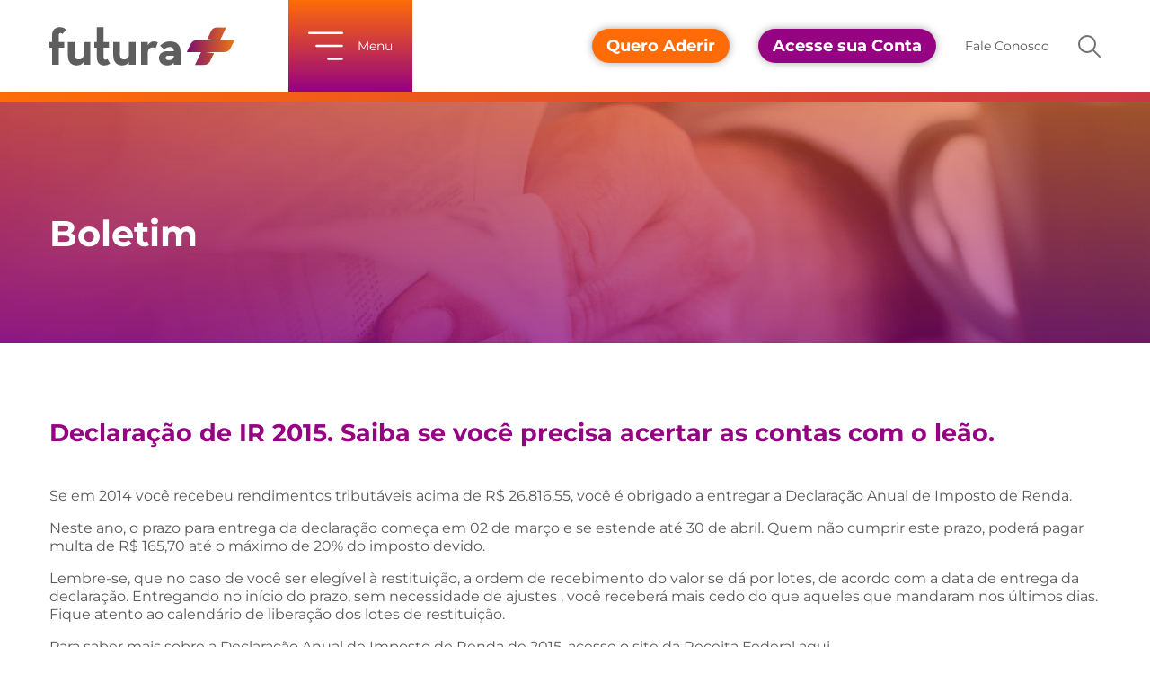

--- FILE ---
content_type: text/html; charset=UTF-8
request_url: https://www.raizprev.org.br/boletim/declaracao-de-ir-2015-saiba-se-voce-precisa-acertar-as-contas-com-o-leao/
body_size: 12449
content:
<!DOCTYPE html>
<!--[if lt IE 7]><html lang="pt-br" class="no-js lt-ie9 lt-ie8 lt-ie7"> <![endif]-->
<!--[if IE 7]><html lang="pt-br" class="no-js lt-ie9 lt-ie8"> <![endif]-->
<!--[if IE 8]><html lang="pt-br" class="no-js lt-ie9"> <![endif]-->
<!--[if gt IE 8]><!-->
<html lang="pt-br" class="no-js pt-br">
<!--<![endif]-->
<!-- script_path: header.php -->

<head>
    <title>Declaração de IR 2015. Saiba se você precisa acertar as contas com o leão. - Raizprev</title>
    <meta name="description" content="Institucional">

    <meta charset="UTF-8">
    <meta name="viewport" content="width=device-width, initial-scale=1.0">
    <meta http-equiv="X-UA-Compatible" content="ie=edge">
    <meta http-equiv="Content-Language" content="pt-br">

    <link rel="icon" href="https://cdn-sites-assets.mziq.com/wp-content/themes/mziq_prev-theme_raizPrev/img/favicon/favicon.ico" type="image/x-icon">
    <link rel="apple-touch-icon" sizes="180x180" href="https://cdn-sites-assets.mziq.com/wp-content/themes/mziq_prev-theme_raizPrev/img/favicon/favicon180.png">
    <link rel="icon" type="image/png" sizes="144x144" href="https://cdn-sites-assets.mziq.com/wp-content/themes/mziq_prev-theme_raizPrev/img/favicon/favicon144.png">
    <link rel="icon" type="image/png" sizes="96x96" href="https://cdn-sites-assets.mziq.com/wp-content/themes/mziq_prev-theme_raizPrev/img/favicon/favicon96.png">
    <link rel="icon" type="image/png" sizes="48x48" href="https://cdn-sites-assets.mziq.com/wp-content/themes/mziq_prev-theme_raizPrev/img/favicon/favicon48.png">
    <link rel="icon" type="image/png" sizes="32x32" href="https://cdn-sites-assets.mziq.com/wp-content/themes/mziq_prev-theme_raizPrev/img/favicon/favicon32.png">
    <link rel="icon" type="image/png" sizes="16x16" href="https://cdn-sites-assets.mziq.com/wp-content/themes/mziq_prev-theme_raizPrev/img/favicon/favicon16.png">

    <script>
        const fmId = '3a43323a-b4dd-4207-8d5c-cc27d9044725';
        const fmName = 'RaizPrev';
        const fmBase = 'https://apicatalog.mziq.com/filemanager';
        const i18nShortQuarter = 'T';
        const language = 'pt-BR';
    </script>

    <meta name='robots' content='index, follow, max-image-preview:large, max-snippet:-1, max-video-preview:-1' />
	<style>img:is([sizes="auto" i], [sizes^="auto," i]) { contain-intrinsic-size: 3000px 1500px }</style>
	<link rel="alternate" hreflang="pt-br" href="https://www.raizprev.org.br/boletim/declaracao-de-ir-2015-saiba-se-voce-precisa-acertar-as-contas-com-o-leao/" />
<link rel="alternate" hreflang="x-default" href="https://www.raizprev.org.br/boletim/declaracao-de-ir-2015-saiba-se-voce-precisa-acertar-as-contas-com-o-leao/" />

	<!-- This site is optimized with the Yoast SEO plugin v23.5 - https://yoast.com/wordpress/plugins/seo/ -->
	<link rel="canonical" href="http://www.raizprev.org.br/boletim/declaracao-de-ir-2015-saiba-se-voce-precisa-acertar-as-contas-com-o-leao/" />
	<meta property="og:locale" content="pt_BR" />
	<meta property="og:type" content="article" />
	<meta property="og:title" content="Declaração de IR 2015. Saiba se você precisa acertar as contas com o leão. - Raizprev" />
	<meta property="og:description" content="Se em 2014 você recebeu rendimentos tributáveis acima de R$ 26.816,55, você é obrigado a entregar a Declaração Anual de Imposto de Renda. Neste ano, o prazo para entrega da declaração começa em 02 de março e se estende até 30 de abril. Quem não cumprir este prazo, poderá pagar multa de R$ 165,70 até [&hellip;]" />
	<meta property="og:url" content="http://www.raizprev.org.br/boletim/declaracao-de-ir-2015-saiba-se-voce-precisa-acertar-as-contas-com-o-leao/" />
	<meta property="og:site_name" content="Raizprev" />
	<meta property="article:modified_time" content="2021-12-01T13:25:18+00:00" />
	<meta name="twitter:card" content="summary_large_image" />
	<meta name="twitter:label1" content="Est. tempo de leitura" />
	<meta name="twitter:data1" content="1 minuto" />
	<script type="application/ld+json" class="yoast-schema-graph">{"@context":"https://schema.org","@graph":[{"@type":"WebPage","@id":"http://www.raizprev.org.br/boletim/declaracao-de-ir-2015-saiba-se-voce-precisa-acertar-as-contas-com-o-leao/","url":"http://www.raizprev.org.br/boletim/declaracao-de-ir-2015-saiba-se-voce-precisa-acertar-as-contas-com-o-leao/","name":"Declaração de IR 2015. Saiba se você precisa acertar as contas com o leão. - Raizprev","isPartOf":{"@id":"https://www.raizprev.org.br/#website"},"datePublished":"2014-11-19T17:56:08+00:00","dateModified":"2021-12-01T13:25:18+00:00","breadcrumb":{"@id":"http://www.raizprev.org.br/boletim/declaracao-de-ir-2015-saiba-se-voce-precisa-acertar-as-contas-com-o-leao/#breadcrumb"},"inLanguage":"pt-BR","potentialAction":[{"@type":"ReadAction","target":["http://www.raizprev.org.br/boletim/declaracao-de-ir-2015-saiba-se-voce-precisa-acertar-as-contas-com-o-leao/"]}]},{"@type":"BreadcrumbList","@id":"http://www.raizprev.org.br/boletim/declaracao-de-ir-2015-saiba-se-voce-precisa-acertar-as-contas-com-o-leao/#breadcrumb","itemListElement":[{"@type":"ListItem","position":1,"name":"Início","item":"https://www.raizprev.org.br/"},{"@type":"ListItem","position":2,"name":"Declaração de IR 2015. Saiba se você precisa acertar as contas com o leão."}]},{"@type":"WebSite","@id":"https://www.raizprev.org.br/#website","url":"https://www.raizprev.org.br/","name":"Raizprev","description":"Institucional","potentialAction":[{"@type":"SearchAction","target":{"@type":"EntryPoint","urlTemplate":"https://www.raizprev.org.br/?s={search_term_string}"},"query-input":{"@type":"PropertyValueSpecification","valueRequired":true,"valueName":"search_term_string"}}],"inLanguage":"pt-BR"}]}</script>
	<!-- / Yoast SEO plugin. -->


<link rel='dns-prefetch' href='//kit.fontawesome.com' />
		<!-- This site uses the Google Analytics by MonsterInsights plugin v9.11.0 - Using Analytics tracking - https://www.monsterinsights.com/ -->
							<script src="//www.googletagmanager.com/gtag/js?id=G-85GXS0N4CJ"  data-cfasync="false" data-wpfc-render="false" type="text/javascript" async></script>
			<script data-cfasync="false" data-wpfc-render="false" type="text/javascript">
				var mi_version = '9.11.0';
				var mi_track_user = true;
				var mi_no_track_reason = '';
								var MonsterInsightsDefaultLocations = {"page_location":"https:\/\/www.raizprev.org.br\/boletim\/declaracao-de-ir-2015-saiba-se-voce-precisa-acertar-as-contas-com-o-leao\/"};
								if ( typeof MonsterInsightsPrivacyGuardFilter === 'function' ) {
					var MonsterInsightsLocations = (typeof MonsterInsightsExcludeQuery === 'object') ? MonsterInsightsPrivacyGuardFilter( MonsterInsightsExcludeQuery ) : MonsterInsightsPrivacyGuardFilter( MonsterInsightsDefaultLocations );
				} else {
					var MonsterInsightsLocations = (typeof MonsterInsightsExcludeQuery === 'object') ? MonsterInsightsExcludeQuery : MonsterInsightsDefaultLocations;
				}

								var disableStrs = [
										'ga-disable-G-85GXS0N4CJ',
									];

				/* Function to detect opted out users */
				function __gtagTrackerIsOptedOut() {
					for (var index = 0; index < disableStrs.length; index++) {
						if (document.cookie.indexOf(disableStrs[index] + '=true') > -1) {
							return true;
						}
					}

					return false;
				}

				/* Disable tracking if the opt-out cookie exists. */
				if (__gtagTrackerIsOptedOut()) {
					for (var index = 0; index < disableStrs.length; index++) {
						window[disableStrs[index]] = true;
					}
				}

				/* Opt-out function */
				function __gtagTrackerOptout() {
					for (var index = 0; index < disableStrs.length; index++) {
						document.cookie = disableStrs[index] + '=true; expires=Thu, 31 Dec 2099 23:59:59 UTC; path=/';
						window[disableStrs[index]] = true;
					}
				}

				if ('undefined' === typeof gaOptout) {
					function gaOptout() {
						__gtagTrackerOptout();
					}
				}
								window.dataLayer = window.dataLayer || [];

				window.MonsterInsightsDualTracker = {
					helpers: {},
					trackers: {},
				};
				if (mi_track_user) {
					function __gtagDataLayer() {
						dataLayer.push(arguments);
					}

					function __gtagTracker(type, name, parameters) {
						if (!parameters) {
							parameters = {};
						}

						if (parameters.send_to) {
							__gtagDataLayer.apply(null, arguments);
							return;
						}

						if (type === 'event') {
														parameters.send_to = monsterinsights_frontend.v4_id;
							var hookName = name;
							if (typeof parameters['event_category'] !== 'undefined') {
								hookName = parameters['event_category'] + ':' + name;
							}

							if (typeof MonsterInsightsDualTracker.trackers[hookName] !== 'undefined') {
								MonsterInsightsDualTracker.trackers[hookName](parameters);
							} else {
								__gtagDataLayer('event', name, parameters);
							}
							
						} else {
							__gtagDataLayer.apply(null, arguments);
						}
					}

					__gtagTracker('js', new Date());
					__gtagTracker('set', {
						'developer_id.dZGIzZG': true,
											});
					if ( MonsterInsightsLocations.page_location ) {
						__gtagTracker('set', MonsterInsightsLocations);
					}
										__gtagTracker('config', 'G-85GXS0N4CJ', {"forceSSL":"true","link_attribution":"true"} );
										window.gtag = __gtagTracker;										(function () {
						/* https://developers.google.com/analytics/devguides/collection/analyticsjs/ */
						/* ga and __gaTracker compatibility shim. */
						var noopfn = function () {
							return null;
						};
						var newtracker = function () {
							return new Tracker();
						};
						var Tracker = function () {
							return null;
						};
						var p = Tracker.prototype;
						p.get = noopfn;
						p.set = noopfn;
						p.send = function () {
							var args = Array.prototype.slice.call(arguments);
							args.unshift('send');
							__gaTracker.apply(null, args);
						};
						var __gaTracker = function () {
							var len = arguments.length;
							if (len === 0) {
								return;
							}
							var f = arguments[len - 1];
							if (typeof f !== 'object' || f === null || typeof f.hitCallback !== 'function') {
								if ('send' === arguments[0]) {
									var hitConverted, hitObject = false, action;
									if ('event' === arguments[1]) {
										if ('undefined' !== typeof arguments[3]) {
											hitObject = {
												'eventAction': arguments[3],
												'eventCategory': arguments[2],
												'eventLabel': arguments[4],
												'value': arguments[5] ? arguments[5] : 1,
											}
										}
									}
									if ('pageview' === arguments[1]) {
										if ('undefined' !== typeof arguments[2]) {
											hitObject = {
												'eventAction': 'page_view',
												'page_path': arguments[2],
											}
										}
									}
									if (typeof arguments[2] === 'object') {
										hitObject = arguments[2];
									}
									if (typeof arguments[5] === 'object') {
										Object.assign(hitObject, arguments[5]);
									}
									if ('undefined' !== typeof arguments[1].hitType) {
										hitObject = arguments[1];
										if ('pageview' === hitObject.hitType) {
											hitObject.eventAction = 'page_view';
										}
									}
									if (hitObject) {
										action = 'timing' === arguments[1].hitType ? 'timing_complete' : hitObject.eventAction;
										hitConverted = mapArgs(hitObject);
										__gtagTracker('event', action, hitConverted);
									}
								}
								return;
							}

							function mapArgs(args) {
								var arg, hit = {};
								var gaMap = {
									'eventCategory': 'event_category',
									'eventAction': 'event_action',
									'eventLabel': 'event_label',
									'eventValue': 'event_value',
									'nonInteraction': 'non_interaction',
									'timingCategory': 'event_category',
									'timingVar': 'name',
									'timingValue': 'value',
									'timingLabel': 'event_label',
									'page': 'page_path',
									'location': 'page_location',
									'title': 'page_title',
									'referrer' : 'page_referrer',
								};
								for (arg in args) {
																		if (!(!args.hasOwnProperty(arg) || !gaMap.hasOwnProperty(arg))) {
										hit[gaMap[arg]] = args[arg];
									} else {
										hit[arg] = args[arg];
									}
								}
								return hit;
							}

							try {
								f.hitCallback();
							} catch (ex) {
							}
						};
						__gaTracker.create = newtracker;
						__gaTracker.getByName = newtracker;
						__gaTracker.getAll = function () {
							return [];
						};
						__gaTracker.remove = noopfn;
						__gaTracker.loaded = true;
						window['__gaTracker'] = __gaTracker;
					})();
									} else {
										console.log("");
					(function () {
						function __gtagTracker() {
							return null;
						}

						window['__gtagTracker'] = __gtagTracker;
						window['gtag'] = __gtagTracker;
					})();
									}
			</script>
							<!-- / Google Analytics by MonsterInsights -->
		<link rel='stylesheet' id='wp-block-library-css' href='https://cdn-sites-assets.mziq.com/wp-includes/css/dist/block-library/style.min.css' type='text/css' media='all' />
<style id='classic-theme-styles-inline-css' type='text/css'>
/*! This file is auto-generated */
.wp-block-button__link{color:#fff;background-color:#32373c;border-radius:9999px;box-shadow:none;text-decoration:none;padding:calc(.667em + 2px) calc(1.333em + 2px);font-size:1.125em}.wp-block-file__button{background:#32373c;color:#fff;text-decoration:none}
</style>
<style id='global-styles-inline-css' type='text/css'>
:root{--wp--preset--aspect-ratio--square: 1;--wp--preset--aspect-ratio--4-3: 4/3;--wp--preset--aspect-ratio--3-4: 3/4;--wp--preset--aspect-ratio--3-2: 3/2;--wp--preset--aspect-ratio--2-3: 2/3;--wp--preset--aspect-ratio--16-9: 16/9;--wp--preset--aspect-ratio--9-16: 9/16;--wp--preset--color--black: #000000;--wp--preset--color--cyan-bluish-gray: #abb8c3;--wp--preset--color--white: #ffffff;--wp--preset--color--pale-pink: #f78da7;--wp--preset--color--vivid-red: #cf2e2e;--wp--preset--color--luminous-vivid-orange: #ff6900;--wp--preset--color--luminous-vivid-amber: #fcb900;--wp--preset--color--light-green-cyan: #7bdcb5;--wp--preset--color--vivid-green-cyan: #00d084;--wp--preset--color--pale-cyan-blue: #8ed1fc;--wp--preset--color--vivid-cyan-blue: #0693e3;--wp--preset--color--vivid-purple: #9b51e0;--wp--preset--gradient--vivid-cyan-blue-to-vivid-purple: linear-gradient(135deg,rgba(6,147,227,1) 0%,rgb(155,81,224) 100%);--wp--preset--gradient--light-green-cyan-to-vivid-green-cyan: linear-gradient(135deg,rgb(122,220,180) 0%,rgb(0,208,130) 100%);--wp--preset--gradient--luminous-vivid-amber-to-luminous-vivid-orange: linear-gradient(135deg,rgba(252,185,0,1) 0%,rgba(255,105,0,1) 100%);--wp--preset--gradient--luminous-vivid-orange-to-vivid-red: linear-gradient(135deg,rgba(255,105,0,1) 0%,rgb(207,46,46) 100%);--wp--preset--gradient--very-light-gray-to-cyan-bluish-gray: linear-gradient(135deg,rgb(238,238,238) 0%,rgb(169,184,195) 100%);--wp--preset--gradient--cool-to-warm-spectrum: linear-gradient(135deg,rgb(74,234,220) 0%,rgb(151,120,209) 20%,rgb(207,42,186) 40%,rgb(238,44,130) 60%,rgb(251,105,98) 80%,rgb(254,248,76) 100%);--wp--preset--gradient--blush-light-purple: linear-gradient(135deg,rgb(255,206,236) 0%,rgb(152,150,240) 100%);--wp--preset--gradient--blush-bordeaux: linear-gradient(135deg,rgb(254,205,165) 0%,rgb(254,45,45) 50%,rgb(107,0,62) 100%);--wp--preset--gradient--luminous-dusk: linear-gradient(135deg,rgb(255,203,112) 0%,rgb(199,81,192) 50%,rgb(65,88,208) 100%);--wp--preset--gradient--pale-ocean: linear-gradient(135deg,rgb(255,245,203) 0%,rgb(182,227,212) 50%,rgb(51,167,181) 100%);--wp--preset--gradient--electric-grass: linear-gradient(135deg,rgb(202,248,128) 0%,rgb(113,206,126) 100%);--wp--preset--gradient--midnight: linear-gradient(135deg,rgb(2,3,129) 0%,rgb(40,116,252) 100%);--wp--preset--font-size--small: 13px;--wp--preset--font-size--medium: 20px;--wp--preset--font-size--large: 36px;--wp--preset--font-size--x-large: 42px;--wp--preset--spacing--20: 0.44rem;--wp--preset--spacing--30: 0.67rem;--wp--preset--spacing--40: 1rem;--wp--preset--spacing--50: 1.5rem;--wp--preset--spacing--60: 2.25rem;--wp--preset--spacing--70: 3.38rem;--wp--preset--spacing--80: 5.06rem;--wp--preset--shadow--natural: 6px 6px 9px rgba(0, 0, 0, 0.2);--wp--preset--shadow--deep: 12px 12px 50px rgba(0, 0, 0, 0.4);--wp--preset--shadow--sharp: 6px 6px 0px rgba(0, 0, 0, 0.2);--wp--preset--shadow--outlined: 6px 6px 0px -3px rgba(255, 255, 255, 1), 6px 6px rgba(0, 0, 0, 1);--wp--preset--shadow--crisp: 6px 6px 0px rgba(0, 0, 0, 1);}:where(.is-layout-flex){gap: 0.5em;}:where(.is-layout-grid){gap: 0.5em;}body .is-layout-flex{display: flex;}.is-layout-flex{flex-wrap: wrap;align-items: center;}.is-layout-flex > :is(*, div){margin: 0;}body .is-layout-grid{display: grid;}.is-layout-grid > :is(*, div){margin: 0;}:where(.wp-block-columns.is-layout-flex){gap: 2em;}:where(.wp-block-columns.is-layout-grid){gap: 2em;}:where(.wp-block-post-template.is-layout-flex){gap: 1.25em;}:where(.wp-block-post-template.is-layout-grid){gap: 1.25em;}.has-black-color{color: var(--wp--preset--color--black) !important;}.has-cyan-bluish-gray-color{color: var(--wp--preset--color--cyan-bluish-gray) !important;}.has-white-color{color: var(--wp--preset--color--white) !important;}.has-pale-pink-color{color: var(--wp--preset--color--pale-pink) !important;}.has-vivid-red-color{color: var(--wp--preset--color--vivid-red) !important;}.has-luminous-vivid-orange-color{color: var(--wp--preset--color--luminous-vivid-orange) !important;}.has-luminous-vivid-amber-color{color: var(--wp--preset--color--luminous-vivid-amber) !important;}.has-light-green-cyan-color{color: var(--wp--preset--color--light-green-cyan) !important;}.has-vivid-green-cyan-color{color: var(--wp--preset--color--vivid-green-cyan) !important;}.has-pale-cyan-blue-color{color: var(--wp--preset--color--pale-cyan-blue) !important;}.has-vivid-cyan-blue-color{color: var(--wp--preset--color--vivid-cyan-blue) !important;}.has-vivid-purple-color{color: var(--wp--preset--color--vivid-purple) !important;}.has-black-background-color{background-color: var(--wp--preset--color--black) !important;}.has-cyan-bluish-gray-background-color{background-color: var(--wp--preset--color--cyan-bluish-gray) !important;}.has-white-background-color{background-color: var(--wp--preset--color--white) !important;}.has-pale-pink-background-color{background-color: var(--wp--preset--color--pale-pink) !important;}.has-vivid-red-background-color{background-color: var(--wp--preset--color--vivid-red) !important;}.has-luminous-vivid-orange-background-color{background-color: var(--wp--preset--color--luminous-vivid-orange) !important;}.has-luminous-vivid-amber-background-color{background-color: var(--wp--preset--color--luminous-vivid-amber) !important;}.has-light-green-cyan-background-color{background-color: var(--wp--preset--color--light-green-cyan) !important;}.has-vivid-green-cyan-background-color{background-color: var(--wp--preset--color--vivid-green-cyan) !important;}.has-pale-cyan-blue-background-color{background-color: var(--wp--preset--color--pale-cyan-blue) !important;}.has-vivid-cyan-blue-background-color{background-color: var(--wp--preset--color--vivid-cyan-blue) !important;}.has-vivid-purple-background-color{background-color: var(--wp--preset--color--vivid-purple) !important;}.has-black-border-color{border-color: var(--wp--preset--color--black) !important;}.has-cyan-bluish-gray-border-color{border-color: var(--wp--preset--color--cyan-bluish-gray) !important;}.has-white-border-color{border-color: var(--wp--preset--color--white) !important;}.has-pale-pink-border-color{border-color: var(--wp--preset--color--pale-pink) !important;}.has-vivid-red-border-color{border-color: var(--wp--preset--color--vivid-red) !important;}.has-luminous-vivid-orange-border-color{border-color: var(--wp--preset--color--luminous-vivid-orange) !important;}.has-luminous-vivid-amber-border-color{border-color: var(--wp--preset--color--luminous-vivid-amber) !important;}.has-light-green-cyan-border-color{border-color: var(--wp--preset--color--light-green-cyan) !important;}.has-vivid-green-cyan-border-color{border-color: var(--wp--preset--color--vivid-green-cyan) !important;}.has-pale-cyan-blue-border-color{border-color: var(--wp--preset--color--pale-cyan-blue) !important;}.has-vivid-cyan-blue-border-color{border-color: var(--wp--preset--color--vivid-cyan-blue) !important;}.has-vivid-purple-border-color{border-color: var(--wp--preset--color--vivid-purple) !important;}.has-vivid-cyan-blue-to-vivid-purple-gradient-background{background: var(--wp--preset--gradient--vivid-cyan-blue-to-vivid-purple) !important;}.has-light-green-cyan-to-vivid-green-cyan-gradient-background{background: var(--wp--preset--gradient--light-green-cyan-to-vivid-green-cyan) !important;}.has-luminous-vivid-amber-to-luminous-vivid-orange-gradient-background{background: var(--wp--preset--gradient--luminous-vivid-amber-to-luminous-vivid-orange) !important;}.has-luminous-vivid-orange-to-vivid-red-gradient-background{background: var(--wp--preset--gradient--luminous-vivid-orange-to-vivid-red) !important;}.has-very-light-gray-to-cyan-bluish-gray-gradient-background{background: var(--wp--preset--gradient--very-light-gray-to-cyan-bluish-gray) !important;}.has-cool-to-warm-spectrum-gradient-background{background: var(--wp--preset--gradient--cool-to-warm-spectrum) !important;}.has-blush-light-purple-gradient-background{background: var(--wp--preset--gradient--blush-light-purple) !important;}.has-blush-bordeaux-gradient-background{background: var(--wp--preset--gradient--blush-bordeaux) !important;}.has-luminous-dusk-gradient-background{background: var(--wp--preset--gradient--luminous-dusk) !important;}.has-pale-ocean-gradient-background{background: var(--wp--preset--gradient--pale-ocean) !important;}.has-electric-grass-gradient-background{background: var(--wp--preset--gradient--electric-grass) !important;}.has-midnight-gradient-background{background: var(--wp--preset--gradient--midnight) !important;}.has-small-font-size{font-size: var(--wp--preset--font-size--small) !important;}.has-medium-font-size{font-size: var(--wp--preset--font-size--medium) !important;}.has-large-font-size{font-size: var(--wp--preset--font-size--large) !important;}.has-x-large-font-size{font-size: var(--wp--preset--font-size--x-large) !important;}
:where(.wp-block-post-template.is-layout-flex){gap: 1.25em;}:where(.wp-block-post-template.is-layout-grid){gap: 1.25em;}
:where(.wp-block-columns.is-layout-flex){gap: 2em;}:where(.wp-block-columns.is-layout-grid){gap: 2em;}
:root :where(.wp-block-pullquote){font-size: 1.5em;line-height: 1.6;}
</style>
<link rel='stylesheet' id='style_css-css' href='https://cdn-sites-assets.mziq.com/wp-content/themes/mziq_prev-theme_raizPrev/style.css' type='text/css' media='all' />
<link rel='stylesheet' id='fonts_css-css' href='https://cdn-sites-assets.mziq.com/wp-content/themes/mziq_prev-theme_raizPrev/vendor/fonts/stylesheet.css' type='text/css' media='all' />
<script type="text/javascript" src="https://cdn-sites-assets.mziq.com/wp-content/plugins/google-analytics-for-wordpress/assets/js/frontend-gtag.min.js" id="monsterinsights-frontend-script-js" async="async" data-wp-strategy="async"></script>
<script data-cfasync="false" data-wpfc-render="false" type="text/javascript" id='monsterinsights-frontend-script-js-extra'>/* <![CDATA[ */
var monsterinsights_frontend = {"js_events_tracking":"true","download_extensions":"doc,pdf,ppt,zip,xls,docx,pptx,xlsx","inbound_paths":"[{\"path\":\"\\\/go\\\/\",\"label\":\"affiliate\"},{\"path\":\"\\\/recommend\\\/\",\"label\":\"affiliate\"}]","home_url":"https:\/\/www.raizprev.org.br","hash_tracking":"false","v4_id":"G-85GXS0N4CJ"};/* ]]> */
</script>
<script type="text/javascript" src="https://cdn-sites-assets.mziq.com/wp-content/themes/mziq_prev-theme_raizPrev/vendor/jquery-3.6.4.min.js" id="jquery-js"></script>
<script type="text/javascript" src="https://kit.fontawesome.com/0b49ae5a69.js" id="fontawesome-js"></script>
<script type="text/javascript" src="https://cdn-sites-assets.mziq.com/wp-content/themes/mziq_prev-theme_raizPrev/vendor/moment-2.29.4.min.js" id="moment_js-js"></script>
<link rel="https://api.w.org/" href="https://www.raizprev.org.br/wp-json/" /><link rel="alternate" title="JSON" type="application/json" href="https://www.raizprev.org.br/wp-json/wp/v2/boletim_cpt/456" /><link rel="EditURI" type="application/rsd+xml" title="RSD" href="https://www.raizprev.org.br/xmlrpc.php?rsd" />
<meta name="generator" content="WordPress 6.8.3" />
<link rel='shortlink' href='https://www.raizprev.org.br/?p=456' />
<link rel="alternate" title="oEmbed (JSON)" type="application/json+oembed" href="https://www.raizprev.org.br/wp-json/oembed/1.0/embed?url=https%3A%2F%2Fwww.raizprev.org.br%2Fboletim%2Fdeclaracao-de-ir-2015-saiba-se-voce-precisa-acertar-as-contas-com-o-leao%2F" />
<link rel="alternate" title="oEmbed (XML)" type="text/xml+oembed" href="https://www.raizprev.org.br/wp-json/oembed/1.0/embed?url=https%3A%2F%2Fwww.raizprev.org.br%2Fboletim%2Fdeclaracao-de-ir-2015-saiba-se-voce-precisa-acertar-as-contas-com-o-leao%2F&#038;format=xml" />
<meta name="generator" content="WPML ver:4.8.6 stt:1,42;" />

<!-- BEGIN recaptcha, injected by plugin wp-recaptcha-integration  -->

<!-- END recaptcha -->

    <script>
        const $ = jQuery.noConflict();
        const lang = "pt-br";

        const i18nDateFormat = 'DD/MM/YYYY';
        const baseEventsUrl = "https://apicatalog.mziq.com/events/events";
        const ajaxurlPast = baseEventsUrl + "/past/" + fmId + "/" + lang;
        const ajaxurlCalendar = baseEventsUrl + "/calendar/" + fmId + "/" + lang;
        const ajaxurlFuture = baseEventsUrl + "/future/" + fmId + "/" + lang;

                
        const stockInfoId = '';
        const langCode = 'pt-br';
        const langCodeFormatted = langCode.split('-')[0];
    </script>

    <!-- COOKIES -->
        <!-- <script type="text/javascript" charset="UTF-8" src="//cdn.cookie-script.com/s/805ab26206d7392d26a05ceab4f5eecc.js"></script> -->
    
    <!--[if lt IE 9]>
        <script src="https://cdn-sites-assets.mziq.com/wp-content/themes/mziq_prev-theme_raizPrev/js/html5shiv.js"></script>
    <![endif]-->
</head>

<body id="lang-pt-br" class="wp-singular boletim_cpt-template-default single single-boletim_cpt postid-456 wp-theme-mziq_prev-theme_raizPrev">

    <meta name="adopt-website-id" content="1e53abfd-ccc5-4abb-993f-8aade9431512"/>
    <script src="https://tag.goadopt.io/injector.js/v2/0013?website_code=1e53abfd-ccc5-4abb-993f-8aade9431512" class="adopt-injector"></script>

<header class="header js-header">
  <div class="container d-flex justify-content-between">
        <a href="https://www.raizprev.org.br" class="header__logo">
      <svg class="svgLogo" id="Grupo_252" data-name="Grupo 252" xmlns="http://www.w3.org/2000/svg" xmlns:xlink="http://www.w3.org/1999/xlink" width="265.899" height="54.944" viewBox="0 0 265.899 54.944">
        <defs>
          <clipPath id="clip-path">
            <path id="Caminho_91" data-name="Caminho 91" d="M223.463-73.4a10.133,10.133,0,0,0-7.4,5.517h0l-5.367,11.3,12.764,1.638-13.548.016H195.878a10.133,10.133,0,0,0-9.063,5.6h0l-5.751,11.5h20.727l-8.776,18.482h12.859A10.135,10.135,0,0,0,214.9-25h0L220.2-36.173,207.2-37.812l13.779-.015h14.006a10.132,10.132,0,0,0,9.087-5.652h0l5.645-11.451H229.089L237.847-73.4Z" transform="translate(-181.064 73.404)" fill="none" />
          </clipPath>
          <linearGradient id="linear-gradient" x1="0.742" y1="0.678" x2="1.001" y2="0.678" gradientUnits="objectBoundingBox">
            <stop offset="0" stop-color="#7c0d6e" />
            <stop offset="0.1" stop-color="#881865" />
            <stop offset="0.2" stop-color="#93225b" />
            <stop offset="0.3" stop-color="#9f2d52" />
            <stop offset="0.4" stop-color="#aa3749" />
            <stop offset="0.5" stop-color="#b64240" />
            <stop offset="0.6" stop-color="#c14c37" />
            <stop offset="0.7" stop-color="#cd572e" />
            <stop offset="0.8" stop-color="#d86125" />
            <stop offset="0.9" stop-color="#e46c1c" />
            <stop offset="1" stop-color="#ef7613" />
          </linearGradient>
        </defs>
        <g id="Grupo_221" data-name="Grupo 221" transform="translate(197.244 0.142)" clip-path="url(#clip-path)">
          <g id="Grupo_220" data-name="Grupo 220" transform="translate(-197.244 -0.142)">
            <path id="Caminho_90" data-name="Caminho 90" d="M-181-49.872H84.9v80.1H-181Z" transform="translate(180.999 49.872)" fill="url(#linear-gradient)" />
          </g>
        </g>
        <g id="Grupo_242" data-name="Grupo 242">
          <g id="Grupo_236" data-name="Grupo 236" transform="translate(0 0)">
            <path id="Caminho_106" data-name="Caminho 106" d="M1.1,4.436H-8.473V-20.355H-12.3V-28.3h3.829v-9.094c0-8.136,4.211-12.252,11.008-12.252,4.595,0,7.275,1.436,9.285,3.733l-5.36,6.03a3.52,3.52,0,0,0-2.967-1.34c-1.244,0-2.393.862-2.393,3.733v9.19H8.948v7.945H1.1Z" transform="translate(12.302 49.646)" fill="#5e5e5e" />
          </g>
          <g id="Grupo_237" data-name="Grupo 237" transform="translate(26.61 21.346)">
            <path id="Caminho_107" data-name="Caminho 107" d="M0,1.625V-18.189H9.572V.955c0,3.637,1.914,5.839,5.839,5.839,4.595,0,7.179-2.489,7.179-7.371V-18.189h9.572V14.547H22.59V10.336c-2.106,3.542-5.647,5.073-10.242,5.073C5.073,15.409,0,10.336,0,1.625" transform="translate(0 18.189)" fill="#5e5e5e" />
          </g>
          <g id="Grupo_238" data-name="Grupo 238" transform="translate(64.418)">
            <path id="Caminho_108" data-name="Caminho 108" d="M0,2.4V-5.542H3.829V-26.888H13.4V-5.542h7.657V2.4H13.4V15.708c0,3.35,1.052,4.116,2.776,4.116a4.844,4.844,0,0,0,2.872-1.148l3.733,6.7a12.474,12.474,0,0,1-8.232,2.68c-6.221,0-10.72-3.063-10.72-12.156V2.4Z" transform="translate(0 26.888)" fill="#5e5e5e" />
          </g>
          <g id="Grupo_239" data-name="Grupo 239" transform="translate(91.793 21.346)">
            <path id="Caminho_109" data-name="Caminho 109" d="M0,1.625V-18.189H9.572V.955c0,3.637,1.914,5.839,5.839,5.839,4.595,0,7.179-2.489,7.179-7.371V-18.189h9.572V14.547H22.59V10.336c-2.106,3.542-5.647,5.073-10.242,5.073C5.073,15.409,0,10.336,0,1.625" transform="translate(0 18.189)" fill="#5e5e5e" />
          </g>
          <g id="Grupo_240" data-name="Grupo 240" transform="translate(131.611 20.484)">
            <path id="Caminho_110" data-name="Caminho 110" d="M0,.071H9.572V5.144a9.968,9.968,0,0,1,9.38-5.935A9.482,9.482,0,0,1,24.122.645L21.058,8.877a8.214,8.214,0,0,0-4.116-1.053c-4.595,0-7.371,2.777-7.371,9.572V32.807H0Z" transform="translate(0 0.791)" fill="#5e5e5e" />
          </g>
          <g id="Grupo_241" data-name="Grupo 241" transform="translate(157.455 20.484)">
            <path id="Caminho_111" data-name="Caminho 111" d="M1.256.66A9.853,9.853,0,0,0-6.593,4.2L-12.432-1.16A18.213,18.213,0,0,1,1.83-7.381c9.286,0,15.029,4.786,15.029,14.454V26.217H7.287V23.25c-2.2,2.585-5.361,3.829-9.19,3.829-6.6,0-12.156-3.255-12.156-10.912,0-6.413,5.647-9.572,12.826-9.572h8.52C7.191,2.191,4.7.66,1.256.66M-.754,13.1c-2.489,0-3.829,1.244-3.829,3.159,0,1.818,1.244,3.159,4.4,3.159,4.307,0,7.466-2.3,7.466-4.978V13.1Z" transform="translate(14.059 7.381)" fill="#5e5e5e" />
          </g>
        </g>
      </svg>


      <!-- <img class='logoAdjust' src="https://cdn-sites-assets.mziq.com/wp-content/uploads/sites/931/2021/11/raizprev-logo.png" alt=""> -->
    </a>

    <div class="right d-flex align-items-center justify-content-between">
      <span class="menuButton js-trigger-menu">
        <img src="https://cdn-sites-assets.mziq.com/wp-content/themes/mziq_prev-theme_raizPrev/img/icon-menu.png" alt="">
        Menu
      </span>
      <div class="d-flex align-items-center">
        <a class="button d-none d-lg-block" href="https://adesao.raizprev.com.br/">Quero Aderir</a>
        <a class="button d-none d-lg-block" href="https://www.portalprev.com.br/FuturaMais/futuramais/Home/Login">Acesse sua Conta</a>
        <a class=" d-none d-lg-block" href="/fale-conosco/">Fale Conosco</a>
        <img class="searchIcon js-trigger-search" src="https://cdn-sites-assets.mziq.com/wp-content/themes/mziq_prev-theme_raizPrev/img/icons/search.svg" alt="Search" style="cursor: pointer;">
      </div>
    </div>
  </div>
  <div class="button_mobile d-flex d-lg-none" style="width:100%;">
    <a class="button d-flex d-lg-none" href="https://adesao.raizprev.com.br/">Quero Aderir</a>
    <a class="button d-flex d-lg-none" href="https://www.portalprev.com.br/FuturaMais/futuramais/Home/Login">Acesse sua Conta</a>
    <a class="button d-flex d-lg-none" href="/fale-conosco/">Fale Conosco</a>
  </div>
</header>

<nav class="navbarMenu js-target-menu">
  <div class="container">
    <div class="navbarMenu__close js-trigger-menu_close">
      <img src="https://cdn-sites-assets.mziq.com/wp-content/themes/mziq_prev-theme_raizPrev/img/menu-close.svg" alt="">
    </div>
    <div class="queroAderir d-flex align-items-center d-none justify-content-start">
      <a class="button  d-lg-block" href="https://adesao.raizprev.com.br/">Quero Aderir</a>
      <a class="button  d-lg-block" href="https://www.portalprev.com.br/FuturaMais/futuramais/Home/Login">Acesse sua Conta</a>
    </div>
    <ul id="menu-menu-principal" class="primary-menu"><li id="menu-item-210" class="menu-item menu-item-type-custom menu-item-object-custom menu-item-has-children menu-item-210"><a href="#">RaizPrev</a>
<ul class="sub-menu">
	<li id="menu-item-295" class="menu-item menu-item-type-post_type menu-item-object-page menu-item-295"><a href="https://www.raizprev.org.br/raizprev/quem-somos/">Quem Somos</a></li>
	<li id="menu-item-296" class="menu-item menu-item-type-post_type menu-item-object-page menu-item-296"><a href="https://www.raizprev.org.br/raizprev/societario/estatuto-e-regulamento/">Estatuto e Regulamento</a></li>
	<li id="menu-item-297" class="menu-item menu-item-type-post_type menu-item-object-page menu-item-297"><a href="https://www.raizprev.org.br/raizprev/societario/controle-de-atas/">Controle de Atas</a></li>
	<li id="menu-item-298" class="menu-item menu-item-type-post_type menu-item-object-page menu-item-298"><a href="https://www.raizprev.org.br/raizprev/estrutura-organizacional/">Estrutura Organizacional</a></li>
	<li id="menu-item-831" class="menu-item menu-item-type-post_type menu-item-object-page menu-item-831"><a href="https://www.raizprev.org.br/raizprev/regimento/">Regimento</a></li>
	<li id="menu-item-1006" class="menu-item menu-item-type-post_type menu-item-object-page menu-item-1006"><a href="https://www.raizprev.org.br/politica-de-prevencao-a-lavagem-de-dinheiro/">Política de Prevenção a Lavagem de Dinheiro</a></li>
</ul>
</li>
<li id="menu-item-211" class="menu-item menu-item-type-custom menu-item-object-custom menu-item-has-children menu-item-211"><a href="#">O que é Previdencia</a>
<ul class="sub-menu">
	<li id="menu-item-299" class="menu-item menu-item-type-post_type menu-item-object-page menu-item-299"><a href="https://www.raizprev.org.br/o-que-e-previdencia/previdencia-no-brasil/">Previdência no Brasil</a></li>
	<li id="menu-item-300" class="menu-item menu-item-type-post_type menu-item-object-page menu-item-300"><a href="https://www.raizprev.org.br/o-que-e-previdencia/a-importancia-da-previdencia-privada/">A importância da Previdência Privada</a></li>
	<li id="menu-item-301" class="menu-item menu-item-type-post_type menu-item-object-page menu-item-301"><a href="https://www.raizprev.org.br/o-que-e-previdencia/legislacao/">Legislação</a></li>
	<li id="menu-item-302" class="menu-item menu-item-type-post_type menu-item-object-page menu-item-302"><a href="https://www.raizprev.org.br/o-que-e-previdencia/noticias/">Notícias</a></li>
	<li id="menu-item-303" class="menu-item menu-item-type-post_type menu-item-object-page menu-item-303"><a href="https://www.raizprev.org.br/o-que-e-previdencia/links-uteis/">Links úteis</a></li>
	<li id="menu-item-304" class="menu-item menu-item-type-post_type menu-item-object-page menu-item-304"><a href="https://www.raizprev.org.br/o-que-e-previdencia/videos/">Vídeos</a></li>
</ul>
</li>
<li id="menu-item-212" class="menu-item menu-item-type-custom menu-item-object-custom menu-item-has-children menu-item-212"><a href="#">O Plano</a>
<ul class="sub-menu">
	<li id="menu-item-306" class="menu-item menu-item-type-post_type menu-item-object-page menu-item-306"><a href="https://www.raizprev.org.br/o-plano/conheca-o-plano-de-aposentadoria-raiz/">Conheça o Plano de Aposentadoria Raiz</a></li>
	<li id="menu-item-307" class="menu-item menu-item-type-post_type menu-item-object-page menu-item-307"><a href="https://www.raizprev.org.br/o-plano/beneficios-e-vantagens/">Benefícios e Vantagens</a></li>
	<li id="menu-item-2369" class="menu-item menu-item-type-post_type menu-item-object-page menu-item-2369"><a href="https://www.raizprev.org.br/o-plano/altere-o-valor-das-suas-contribuicoes-e-o-perfil-de-investimentos-em-poucos-cliques/">Formularios de Alterações Online</a></li>
	<li id="menu-item-2112" class="menu-item menu-item-type-post_type menu-item-object-page menu-item-2112"><a href="https://www.raizprev.org.br/educacao-financeira-2/">Educação Financeira</a></li>
	<li id="menu-item-2284" class="menu-item menu-item-type-post_type menu-item-object-page menu-item-2284"><a href="https://www.raizprev.org.br/informacoes-imposto-de-renda/">Informações Imposto de Renda</a></li>
	<li id="menu-item-309" class="menu-item menu-item-type-post_type menu-item-object-page menu-item-309"><a href="https://www.raizprev.org.br/o-plano/relatorio-anual/">Relatório Anual</a></li>
	<li id="menu-item-310" class="menu-item menu-item-type-post_type menu-item-object-page menu-item-310"><a href="https://www.raizprev.org.br/o-plano/demonstrativo-atuarial/">Demonstrativo Atuarial</a></li>
	<li id="menu-item-1216" class="menu-item menu-item-type-post_type menu-item-object-page menu-item-1216"><a href="https://www.raizprev.org.br/boletins-raizprev-2023/">Informativos</a></li>
	<li id="menu-item-313" class="menu-item menu-item-type-post_type menu-item-object-page menu-item-313"><a href="https://www.raizprev.org.br/o-plano/passo-a-passo-em-caso-de-falecimento/">Passo a Passo em caso de falecimento</a></li>
	<li id="menu-item-314" class="menu-item menu-item-type-post_type menu-item-object-page menu-item-314"><a href="https://www.raizprev.org.br/o-plano/covid-19/">COVID-19</a></li>
	<li id="menu-item-906" class="menu-item menu-item-type-post_type menu-item-object-page menu-item-906"><a href="https://www.raizprev.org.br/simulador-2/">Simulador</a></li>
	<li id="menu-item-610" class="menu-item menu-item-type-post_type menu-item-object-page menu-item-610"><a href="https://www.raizprev.org.br/perguntas-frequentes/">Perguntas Frequentes</a></li>
</ul>
</li>
<li id="menu-item-213" class="menu-item menu-item-type-custom menu-item-object-custom menu-item-has-children menu-item-213"><a href="#">Financeiro</a>
<ul class="sub-menu">
	<li id="menu-item-320" class="menu-item menu-item-type-post_type menu-item-object-page menu-item-320"><a href="https://www.raizprev.org.br/investimentos/contabil/">Contábil</a></li>
	<li id="menu-item-2329" class="menu-item menu-item-type-post_type menu-item-object-page menu-item-2329"><a href="https://www.raizprev.org.br/investimentos/orcamento/">Orçamento</a></li>
	<li id="menu-item-316" class="menu-item menu-item-type-post_type menu-item-object-page menu-item-316"><a href="https://www.raizprev.org.br/investimentos/politica-de-investimentos/">Política de Investimentos</a></li>
	<li id="menu-item-319" class="menu-item menu-item-type-post_type menu-item-object-page menu-item-319"><a href="https://www.raizprev.org.br/investimentos/relatorios-e-monitoramentos/">Relatórios e Monitoramentos</a></li>
	<li id="menu-item-317" class="menu-item menu-item-type-post_type menu-item-object-page menu-item-317"><a href="https://www.raizprev.org.br/investimentos/rentabilidades-e-indicadores/">Rentabilidades e Indicadores</a></li>
</ul>
</li>
<li id="menu-item-607" class="menu-item menu-item-type-post_type menu-item-object-page menu-item-607"><a href="https://www.raizprev.org.br/fale-conosco/">Fale Conosco</a></li>
<li id="menu-item-315" class="menu-item menu-item-type-post_type menu-item-object-page menu-item-315"><a href="https://www.raizprev.org.br/o-plano/codigo-de-etica/">Código de Ética</a></li>
</ul>  </div>
</nav><div class="searchPopup js-target-search">
    <div class="searchPopup__form">
        <form action="https://www.raizprev.org.br" method="get">
            <input type="text" name="s" id="search" value="" placeholder="Digite o que busca" onkeyup="this.value=this.value.replace(/[<>~;{}(\[\]):=]/g,'')" required>
            <!-- <button type="submit"><img src="https://cdn-sites-assets.mziq.com/wp-content/themes/mziq_prev-theme_raizPrev/img/icons/search_popup.svg" alt="Buscar"></button> -->
            <div class="searchPopup__close js-shutdown-search">
                <img src="https://cdn-sites-assets.mziq.com/wp-content/themes/mziq_prev-theme_raizPrev/img/icons/search_close.svg" alt="Fechar">
            </div>
        </form>
    </div>
</div>
<main class="main">
    
    <div class="internal-banner" style=" background-image:url(https://cdn-sites-assets.mziq.com/wp-content/themes/mziq_prev-theme_raizPrev/img/banner_internal.png)">
        <div class="container" style="z-index:1;">
                            <h1>Boletim</h1>
                    </div>
    </div>

    <div class="wpContent">
        <div class="container">
        <h3>Declaração de IR 2015. Saiba se você precisa acertar as contas com o leão.</h3><p>Se em 2014 você recebeu rendimentos tributáveis acima de R$ 26.816,55, você é obrigado a entregar a Declaração Anual de Imposto de Renda.</p>
<p>Neste ano, o prazo para entrega da declaração começa em 02 de março e se estende até 30 de abril. Quem não cumprir este prazo, poderá pagar multa de R$ 165,70 até o máximo de 20% do imposto devido.</p>
<p>Lembre-se, que no caso de você ser elegível à restituição, a ordem de recebimento do valor se dá por lotes, de acordo com a data de entrega da declaração. Entregando no início do prazo, sem necessidade de ajustes , você receberá mais cedo do que aqueles que mandaram nos últimos dias. Fique atento ao calendário de liberação dos lotes de restituição.</p>
<p>Para saber mais sobre a Declaração Anual de Imposto de Renda de 2015, acesse o site da Receita Federal aqui.</p>
<p>Fonte: Receita Federal do Brasil</p>
<a href=" " class="btn btn--bgPrimaryColor btn--white" style="max-width: 190px;margin-left: auto;margin-top: 120px;border-radius: 50px;">Voltar</a>        </div>
    </div>

    </main><footer class="footer" style="">
    <div class="container">

        <div class="row">
            <div class="col-12 col-lg-10 d-lg-block">
                <nav class="footer__menu">
                    <ul id="menu-menu-principal-1" class="primary-menu"><li class="menu-item menu-item-type-custom menu-item-object-custom menu-item-has-children menu-item-210"><a href="#">RaizPrev</a>
<ul class="sub-menu">
	<li class="menu-item menu-item-type-post_type menu-item-object-page menu-item-295"><a href="https://www.raizprev.org.br/raizprev/quem-somos/">Quem Somos</a></li>
	<li class="menu-item menu-item-type-post_type menu-item-object-page menu-item-296"><a href="https://www.raizprev.org.br/raizprev/societario/estatuto-e-regulamento/">Estatuto e Regulamento</a></li>
	<li class="menu-item menu-item-type-post_type menu-item-object-page menu-item-297"><a href="https://www.raizprev.org.br/raizprev/societario/controle-de-atas/">Controle de Atas</a></li>
	<li class="menu-item menu-item-type-post_type menu-item-object-page menu-item-298"><a href="https://www.raizprev.org.br/raizprev/estrutura-organizacional/">Estrutura Organizacional</a></li>
	<li class="menu-item menu-item-type-post_type menu-item-object-page menu-item-831"><a href="https://www.raizprev.org.br/raizprev/regimento/">Regimento</a></li>
	<li class="menu-item menu-item-type-post_type menu-item-object-page menu-item-1006"><a href="https://www.raizprev.org.br/politica-de-prevencao-a-lavagem-de-dinheiro/">Política de Prevenção a Lavagem de Dinheiro</a></li>
</ul>
</li>
<li class="menu-item menu-item-type-custom menu-item-object-custom menu-item-has-children menu-item-211"><a href="#">O que é Previdencia</a>
<ul class="sub-menu">
	<li class="menu-item menu-item-type-post_type menu-item-object-page menu-item-299"><a href="https://www.raizprev.org.br/o-que-e-previdencia/previdencia-no-brasil/">Previdência no Brasil</a></li>
	<li class="menu-item menu-item-type-post_type menu-item-object-page menu-item-300"><a href="https://www.raizprev.org.br/o-que-e-previdencia/a-importancia-da-previdencia-privada/">A importância da Previdência Privada</a></li>
	<li class="menu-item menu-item-type-post_type menu-item-object-page menu-item-301"><a href="https://www.raizprev.org.br/o-que-e-previdencia/legislacao/">Legislação</a></li>
	<li class="menu-item menu-item-type-post_type menu-item-object-page menu-item-302"><a href="https://www.raizprev.org.br/o-que-e-previdencia/noticias/">Notícias</a></li>
	<li class="menu-item menu-item-type-post_type menu-item-object-page menu-item-303"><a href="https://www.raizprev.org.br/o-que-e-previdencia/links-uteis/">Links úteis</a></li>
	<li class="menu-item menu-item-type-post_type menu-item-object-page menu-item-304"><a href="https://www.raizprev.org.br/o-que-e-previdencia/videos/">Vídeos</a></li>
</ul>
</li>
<li class="menu-item menu-item-type-custom menu-item-object-custom menu-item-has-children menu-item-212"><a href="#">O Plano</a>
<ul class="sub-menu">
	<li class="menu-item menu-item-type-post_type menu-item-object-page menu-item-306"><a href="https://www.raizprev.org.br/o-plano/conheca-o-plano-de-aposentadoria-raiz/">Conheça o Plano de Aposentadoria Raiz</a></li>
	<li class="menu-item menu-item-type-post_type menu-item-object-page menu-item-307"><a href="https://www.raizprev.org.br/o-plano/beneficios-e-vantagens/">Benefícios e Vantagens</a></li>
	<li class="menu-item menu-item-type-post_type menu-item-object-page menu-item-2369"><a href="https://www.raizprev.org.br/o-plano/altere-o-valor-das-suas-contribuicoes-e-o-perfil-de-investimentos-em-poucos-cliques/">Formularios de Alterações Online</a></li>
	<li class="menu-item menu-item-type-post_type menu-item-object-page menu-item-2112"><a href="https://www.raizprev.org.br/educacao-financeira-2/">Educação Financeira</a></li>
	<li class="menu-item menu-item-type-post_type menu-item-object-page menu-item-2284"><a href="https://www.raizprev.org.br/informacoes-imposto-de-renda/">Informações Imposto de Renda</a></li>
	<li class="menu-item menu-item-type-post_type menu-item-object-page menu-item-309"><a href="https://www.raizprev.org.br/o-plano/relatorio-anual/">Relatório Anual</a></li>
	<li class="menu-item menu-item-type-post_type menu-item-object-page menu-item-310"><a href="https://www.raizprev.org.br/o-plano/demonstrativo-atuarial/">Demonstrativo Atuarial</a></li>
	<li class="menu-item menu-item-type-post_type menu-item-object-page menu-item-1216"><a href="https://www.raizprev.org.br/boletins-raizprev-2023/">Informativos</a></li>
	<li class="menu-item menu-item-type-post_type menu-item-object-page menu-item-313"><a href="https://www.raizprev.org.br/o-plano/passo-a-passo-em-caso-de-falecimento/">Passo a Passo em caso de falecimento</a></li>
	<li class="menu-item menu-item-type-post_type menu-item-object-page menu-item-314"><a href="https://www.raizprev.org.br/o-plano/covid-19/">COVID-19</a></li>
	<li class="menu-item menu-item-type-post_type menu-item-object-page menu-item-906"><a href="https://www.raizprev.org.br/simulador-2/">Simulador</a></li>
	<li class="menu-item menu-item-type-post_type menu-item-object-page menu-item-610"><a href="https://www.raizprev.org.br/perguntas-frequentes/">Perguntas Frequentes</a></li>
</ul>
</li>
<li class="menu-item menu-item-type-custom menu-item-object-custom menu-item-has-children menu-item-213"><a href="#">Financeiro</a>
<ul class="sub-menu">
	<li class="menu-item menu-item-type-post_type menu-item-object-page menu-item-320"><a href="https://www.raizprev.org.br/investimentos/contabil/">Contábil</a></li>
	<li class="menu-item menu-item-type-post_type menu-item-object-page menu-item-2329"><a href="https://www.raizprev.org.br/investimentos/orcamento/">Orçamento</a></li>
	<li class="menu-item menu-item-type-post_type menu-item-object-page menu-item-316"><a href="https://www.raizprev.org.br/investimentos/politica-de-investimentos/">Política de Investimentos</a></li>
	<li class="menu-item menu-item-type-post_type menu-item-object-page menu-item-319"><a href="https://www.raizprev.org.br/investimentos/relatorios-e-monitoramentos/">Relatórios e Monitoramentos</a></li>
	<li class="menu-item menu-item-type-post_type menu-item-object-page menu-item-317"><a href="https://www.raizprev.org.br/investimentos/rentabilidades-e-indicadores/">Rentabilidades e Indicadores</a></li>
</ul>
</li>
<li class="menu-item menu-item-type-post_type menu-item-object-page menu-item-607"><a href="https://www.raizprev.org.br/fale-conosco/">Fale Conosco</a></li>
<li class="menu-item menu-item-type-post_type menu-item-object-page menu-item-315"><a href="https://www.raizprev.org.br/o-plano/codigo-de-etica/">Código de Ética</a></li>
</ul>                </nav>
            </div>
            <div class="col-12 col-lg-2">
                <img class="d-block" src="https://cdn-sites-assets.mziq.com/wp-content/themes/mziq_prev-theme_raizPrev/img/logoFooterNew.png" alt="RaizPrev logo">
                <!--                     <ul class="footer__socialMedia">
                                                    <li class="item">
                                <a href="#">
                                    <img src="https://cdn-sites-assets.mziq.com/wp-content/themes/mziq_prev-theme_raizPrev/img/social-media/icon-facebook.png" alt="facebook">
                                </a>
                            </li>
                                                    <li class="item">
                                <a href="#">
                                    <img src="https://cdn-sites-assets.mziq.com/wp-content/themes/mziq_prev-theme_raizPrev/img/social-media/icon-instagram.png" alt="instagram">
                                </a>
                            </li>
                                                    <li class="item">
                                <a href="#">
                                    <img src="https://cdn-sites-assets.mziq.com/wp-content/themes/mziq_prev-theme_raizPrev/img/social-media/icon-linkedin.png" alt="linkedin">
                                </a>
                            </li>
                                                    <li class="item">
                                <a href="#">
                                    <img src="https://cdn-sites-assets.mziq.com/wp-content/themes/mziq_prev-theme_raizPrev/img/social-media/icon-youtube.png" alt="youtube">
                                </a>
                            </li>
                                            </ul>
                 -->
                <a href="https://carbonfreebrasil.com/blog/futuramais-carbon-free/" target="_blank" class="footer__carbon-free">
                    <img class="d-block img" src="https://cdn-sites-assets.mziq.com/wp-content/themes/mziq_prev-theme_raizPrev/img/futura-flex-carbon-free.png" alt="Carbon Free logo">
                </a>
                <img class="d-block" src="https://cdn-sites-assets.mziq.com/wp-content/themes/mziq_prev-theme_raizPrev/img/logo-previc.png" alt="Previc logo">
            </div>
        </div>

        <div class="d-flex align-items-center justify-content-around flex-column flex-lg-row termosLink" style="margin-top: 2.75rem;">
                                <a href="https://cdn-sites-assets.mziq.com/wp-content/uploads/sites/931/2025/10/FuturaMais-Termos-de-Uso.pdf" target="_blank">Termo de Uso</a>                                <a href="https://cdn-sites-assets.mziq.com/wp-content/uploads/sites/931/2025/10/FuturaMais-Aviso-de-Privacidade-RaizPrev.pdf" target="_blank">Aviso de Privacidade</a>                                <a href="https://www.raizprev.org.br/canal-do-titular/" target="_self">Canal do Titular</a>                    </div>

        <div class="d-flex align-items-center justify-content-between flex-column flex-lg-row" style="margin-top: 2.75rem;">
            <p class="mb-3 mb-lg-0">RaizPrev &copy 2021 - Todos os direitos reservados</p>
            <p>Powered by <a href="https://www.mzgroup.com/" target="_blank">MZ</a></p>
        </div>

    </div>
</footer>

<script type="speculationrules">
{"prefetch":[{"source":"document","where":{"and":[{"href_matches":"\/*"},{"not":{"href_matches":["\/wp-*.php","\/wp-admin\/*","\/wp-content\/uploads\/sites\/931\/*","\/wp-content\/*","\/wp-content\/plugins\/*","\/wp-content\/themes\/mziq_prev-theme_raizPrev\/*","\/*\\?(.+)"]}},{"not":{"selector_matches":"a[rel~=\"nofollow\"]"}},{"not":{"selector_matches":".no-prefetch, .no-prefetch a"}}]},"eagerness":"conservative"}]}
</script>

<!-- BEGIN recaptcha, injected by plugin wp-recaptcha-integration  -->
<script type="text/javascript">
		var recaptcha_widgets={};
		function wp_recaptchaLoadCallback(){
			try {
				grecaptcha;
			} catch(err){
				return;
			}
			var e = document.querySelectorAll ? document.querySelectorAll('.g-recaptcha:not(.wpcf7-form-control)') : document.getElementsByClassName('g-recaptcha'),
				form_submits;

			for (var i=0;i<e.length;i++) {
				(function(el){
					var wid;
					// check if captcha element is unrendered
					if ( ! el.childNodes.length) {
						wid = grecaptcha.render(el,{
							'sitekey':'6LdK4rYcAAAAAP1ob7g8ZUa6MwsgQArFTTEcNDMu',
							'theme':el.getAttribute('data-theme') || 'light'
						});
						el.setAttribute('data-widget-id',wid);
					} else {
						wid = el.getAttribute('data-widget-id');
						grecaptcha.reset(wid);
					}
				})(e[i]);
			}
		}

		// if jquery present re-render jquery/ajax loaded captcha elements
		if ( typeof jQuery !== 'undefined' )
			jQuery(document).ajaxComplete( function(evt,xhr,set){
				if( xhr.responseText && xhr.responseText.indexOf('6LdK4rYcAAAAAP1ob7g8ZUa6MwsgQArFTTEcNDMu') !== -1)
					wp_recaptchaLoadCallback();
			} );

		</script><script src="https://www.google.com/recaptcha/api.js?onload=wp_recaptchaLoadCallback&#038;render=explicit" async defer></script>
<!-- END recaptcha -->
<script type="text/javascript" src="https://cdn-sites-assets.mziq.com/wp-content/themes/mziq_prev-theme_raizPrev/js/main.js" id="main_js-js"></script>
<script>
    var jsonLd = {
        "@context": "https://schema.org",
            "@type": "Organization",
                "name": "Raizprev",
            "logo": "https://cdn-sites-assets.mziq.com/wp-content/themes/mziq_prev-theme_raizPrevimg/logoFooterNew.png", 
            "url": "https://www.raizprev.org.br"
    };

    var script = document.createElement('script');
    script.type = 'application/ld+json';
    script.text = JSON.stringify(jsonLd);
    document.head.appendChild(script); 
</script>
</body>
</html>

<!--
Performance optimized by W3 Total Cache. Learn more: https://www.boldgrid.com/w3-total-cache/?utm_source=w3tc&utm_medium=footer_comment&utm_campaign=free_plugin

Page Caching using Disk: Enhanced 
Content Delivery Network via Amazon Web Services: CloudFront: cdn-sites-assets.mziq.com

Served from: www.raizprev.org.br @ 2026-01-18 20:17:15 by W3 Total Cache
-->

--- FILE ---
content_type: text/css
request_url: https://cdn-sites-assets.mziq.com/wp-content/themes/mziq_prev-theme_raizPrev/style.css
body_size: 19715
content:
/*!
Theme Name: MZiQ - PrevTheme - RaizPrev
Author: MZ Group
Author URI: https://www.mzgroup.com/
Description: MZiQ CMS Theme for PrevTheme - RaizPrev website.
Version: 1.0
License: GNU General Public License v2 or later

One and only theme for IR Website for PrevTheme - RaizPrev
*/@font-face{font-family:"Segoe UI";src:url("fonts/SegoeUI.woff2") format("woff2"),url("fonts/SegoeUI.woff") format("woff");font-weight:normal;font-style:normal;font-display:swap}@font-face{font-family:"Segoe UI";src:url("fonts/SegoeUI-BoldItalic.woff2") format("woff2"),url("fonts/SegoeUI-BoldItalic.woff") format("woff");font-weight:bold;font-style:italic;font-display:swap}@font-face{font-family:"Segoe UI";src:url("fonts/SegoeUI-Italic.woff2") format("woff2"),url("fonts/SegoeUI-Italic.woff") format("woff");font-weight:normal;font-style:italic;font-display:swap}@font-face{font-family:"Segoe UI";src:url("fonts/SegoeUI-Bold.woff2") format("woff2"),url("fonts/SegoeUI-Bold.woff") format("woff");font-weight:bold;font-style:normal;font-display:swap}*,*::before,*::after{outline:0;box-sizing:border-box}html{-webkit-text-size-adjust:100%;-webkit-tap-highlight-color:rgba(0,0,0,0)}body{margin:0;padding:0}body.admin-bar .header,body.admin-bar .navbarMenu{top:46px !important}@media screen and (min-width: 782px){body.admin-bar .header,body.admin-bar .navbarMenu{top:32px !important}}body,input,textarea,button,select{font-family:"Montserrat",sans-serif;font-size:16px;line-height:130%;color:#585858}p{font-family:"Montserrat",sans-serif;font-size:16px;font-size:1rem;font-weight:normal;line-height:130%;color:#585858;margin-top:0;margin-bottom:1rem}h1,h2,h3,h4,h5,h6{margin-top:0;margin-bottom:1rem}h1{font-weight:bold;font-size:52px;font-size:3.25rem;line-height:130%;color:#950282}h2{font-weight:normal;font-size:46px;font-size:2.875rem;line-height:130%;color:#950282}h3{font-weight:normal;font-size:36px;font-size:2.25rem;line-height:130%;color:#585858}h3.fm-title{font-weight:bold;font-size:27px;font-size:1.6875rem;line-height:150%;color:#950282;margin-bottom:40px}h4,h5,h6{font-weight:normal;font-size:31px;font-size:1.9375rem;line-height:120%;color:#585858}a{text-decoration:none}img{max-width:100%;height:auto}.overflow{width:100%;overflow:auto}@media(max-width: 1140px){.scrollMobile{overflow-x:auto;-webkit-overflow-scrolling:touch;padding:10px}}.alignnone{margin:5px 20px 20px 0}.aligncenter,div.aligncenter{display:block;margin:5px auto 5px auto}.alignright{float:right;margin:5px 0 20px 20px}.alignleft{float:left;margin:5px 20px 20px 0}a img.alignright{float:right;margin:5px 0 20px 20px}a img.alignnone{margin:5px 20px 20px 0}a img.alignleft{float:left;margin:5px 20px 20px 0}a img.aligncenter{display:block;margin-left:auto;margin-right:auto}.wp-caption{background:#fff;border:1px solid #f0f0f0;max-width:96%;padding:5px 3px 10px;text-align:center}.wp-caption.alignnone{margin:5px 20px 20px 0}.wp-caption.alignleft{margin:5px 20px 20px 0}.wp-caption.alignright{margin:5px 0 20px 20px}.wp-caption img{border:0 none;height:auto;margin:0;max-width:98.5%;padding:0;width:auto}.wp-caption p.wp-caption-text{font-size:11px;line-height:17px;margin:0;padding:0 4px 5px}.screen-reader-text{border:0;clip:rect(1px, 1px, 1px, 1px);clip-path:inset(50%);height:1px;margin:-1px;overflow:hidden;padding:0;position:absolute !important;width:1px;word-wrap:normal !important}.screen-reader-text:focus{background-color:#eee;clip:auto !important;clip-path:none;color:#444;display:block;font-size:1em;height:auto;left:5px;line-height:normal;padding:15px 23px 14px;text-decoration:none;top:5px;width:auto;z-index:100000}.hiddenToggle{position:fixed;top:50%;width:.1px;height:.1px;opacity:0;pointer-events:none}.container,.homePage__quickaccess{width:100%;padding-right:15px;padding-left:15px;margin-right:auto;margin-left:auto}@media(min-width: 576px){.container,.homePage__quickaccess{max-width:540px}}@media(min-width: 768px){.container,.homePage__quickaccess{max-width:720px}}@media(min-width: 992px){.container,.homePage__quickaccess{max-width:960px}}@media(min-width: 1200px){.container,.homePage__quickaccess{max-width:1200px}}.container-fluid{width:100%;padding-right:15px;padding-left:15px;margin-right:auto;margin-left:auto}.row{display:-ms-flexbox;display:flex;-ms-flex-wrap:wrap;flex-wrap:wrap;margin-right:-15px;margin-left:-15px}.no-gutters{margin-right:0;margin-left:0}.no-gutters>.col,.no-gutters>[class*=col-]{padding-right:0;padding-left:0}.col,.col-1,.col-10,.col-11,.col-12,.col-2,.col-3,.col-4,.col-5,.col-6,.col-7,.col-8,.col-9,.col-auto,.col-lg,.col-lg-1,.col-lg-10,.col-lg-11,.col-lg-12,.col-lg-2,.col-lg-3,.col-lg-4,.col-lg-5,.col-lg-6,.col-lg-7,.col-lg-8,.col-lg-9,.col-lg-auto,.col-md,.col-md-1,.col-md-10,.col-md-11,.col-md-12,.col-md-2,.col-md-3,.col-md-4,.col-md-5,.col-md-6,.col-md-7,.col-md-8,.col-md-9,.col-md-auto,.col-sm,.col-sm-1,.col-sm-10,.col-sm-11,.col-sm-12,.col-sm-2,.col-sm-3,.col-sm-4,.col-sm-5,.col-sm-6,.col-sm-7,.col-sm-8,.col-sm-9,.col-sm-auto,.col-xl,.col-xl-1,.col-xl-10,.col-xl-11,.col-xl-12,.col-xl-2,.col-xl-3,.col-xl-4,.col-xl-5,.col-xl-6,.col-xl-7,.col-xl-8,.col-xl-9,.col-xl-auto{position:relative;width:100%;padding-right:15px;padding-left:15px}.col{-ms-flex-preferred-size:0;flex-basis:0;-ms-flex-positive:1;flex-grow:1;max-width:100%}.col-auto{-ms-flex:0 0 auto;flex:0 0 auto;width:auto;max-width:100%}.col-1{-ms-flex:0 0 8.333333%;flex:0 0 8.333333%;max-width:8.333333%}.col-2{-ms-flex:0 0 16.666667%;flex:0 0 16.666667%;max-width:16.666667%}.col-3{-ms-flex:0 0 25%;flex:0 0 25%;max-width:25%}.col-4{-ms-flex:0 0 33.333333%;flex:0 0 33.333333%;max-width:33.333333%}.col-5{-ms-flex:0 0 41.666667%;flex:0 0 41.666667%;max-width:41.666667%}.col-6{-ms-flex:0 0 50%;flex:0 0 50%;max-width:50%}.col-7{-ms-flex:0 0 58.333333%;flex:0 0 58.333333%;max-width:58.333333%}.col-8{-ms-flex:0 0 66.666667%;flex:0 0 66.666667%;max-width:66.666667%}.col-9{-ms-flex:0 0 75%;flex:0 0 75%;max-width:75%}.col-10{-ms-flex:0 0 83.333333%;flex:0 0 83.333333%;max-width:83.333333%}.col-11{-ms-flex:0 0 91.666667%;flex:0 0 91.666667%;max-width:91.666667%}.col-12{-ms-flex:0 0 100%;flex:0 0 100%;max-width:100%}.order-first{-ms-flex-order:-1;order:-1}.order-last{-ms-flex-order:13;order:13}.order-0{-ms-flex-order:0;order:0}.order-1{-ms-flex-order:1;order:1}.order-2{-ms-flex-order:2;order:2}.order-3{-ms-flex-order:3;order:3}.order-4{-ms-flex-order:4;order:4}.order-5{-ms-flex-order:5;order:5}.order-6{-ms-flex-order:6;order:6}.order-7{-ms-flex-order:7;order:7}.order-8{-ms-flex-order:8;order:8}.order-9{-ms-flex-order:9;order:9}.order-10{-ms-flex-order:10;order:10}.order-11{-ms-flex-order:11;order:11}.order-12{-ms-flex-order:12;order:12}.offset-1{margin-left:8.333333%}.offset-2{margin-left:16.666667%}.offset-3{margin-left:25%}.offset-4{margin-left:33.333333%}.offset-5{margin-left:41.666667%}.offset-6{margin-left:50%}.offset-7{margin-left:58.333333%}.offset-8{margin-left:66.666667%}.offset-9{margin-left:75%}.offset-10{margin-left:83.333333%}.offset-11{margin-left:91.666667%}@media(min-width: 576px){.col-sm{-ms-flex-preferred-size:0;flex-basis:0;-ms-flex-positive:1;flex-grow:1;max-width:100%}.col-sm-auto{-ms-flex:0 0 auto;flex:0 0 auto;width:auto;max-width:100%}.col-sm-1{-ms-flex:0 0 8.333333%;flex:0 0 8.333333%;max-width:8.333333%}.col-sm-2{-ms-flex:0 0 16.666667%;flex:0 0 16.666667%;max-width:16.666667%}.col-sm-3{-ms-flex:0 0 25%;flex:0 0 25%;max-width:25%}.col-sm-4{-ms-flex:0 0 33.333333%;flex:0 0 33.333333%;max-width:33.333333%}.col-sm-5{-ms-flex:0 0 41.666667%;flex:0 0 41.666667%;max-width:41.666667%}.col-sm-6{-ms-flex:0 0 50%;flex:0 0 50%;max-width:50%}.col-sm-7{-ms-flex:0 0 58.333333%;flex:0 0 58.333333%;max-width:58.333333%}.col-sm-8{-ms-flex:0 0 66.666667%;flex:0 0 66.666667%;max-width:66.666667%}.col-sm-9{-ms-flex:0 0 75%;flex:0 0 75%;max-width:75%}.col-sm-10{-ms-flex:0 0 83.333333%;flex:0 0 83.333333%;max-width:83.333333%}.col-sm-11{-ms-flex:0 0 91.666667%;flex:0 0 91.666667%;max-width:91.666667%}.col-sm-12{-ms-flex:0 0 100%;flex:0 0 100%;max-width:100%}.order-sm-first{-ms-flex-order:-1;order:-1}.order-sm-last{-ms-flex-order:13;order:13}.order-sm-0{-ms-flex-order:0;order:0}.order-sm-1{-ms-flex-order:1;order:1}.order-sm-2{-ms-flex-order:2;order:2}.order-sm-3{-ms-flex-order:3;order:3}.order-sm-4{-ms-flex-order:4;order:4}.order-sm-5{-ms-flex-order:5;order:5}.order-sm-6{-ms-flex-order:6;order:6}.order-sm-7{-ms-flex-order:7;order:7}.order-sm-8{-ms-flex-order:8;order:8}.order-sm-9{-ms-flex-order:9;order:9}.order-sm-10{-ms-flex-order:10;order:10}.order-sm-11{-ms-flex-order:11;order:11}.order-sm-12{-ms-flex-order:12;order:12}.offset-sm-0{margin-left:0}.offset-sm-1{margin-left:8.333333%}.offset-sm-2{margin-left:16.666667%}.offset-sm-3{margin-left:25%}.offset-sm-4{margin-left:33.333333%}.offset-sm-5{margin-left:41.666667%}.offset-sm-6{margin-left:50%}.offset-sm-7{margin-left:58.333333%}.offset-sm-8{margin-left:66.666667%}.offset-sm-9{margin-left:75%}.offset-sm-10{margin-left:83.333333%}.offset-sm-11{margin-left:91.666667%}}@media(min-width: 768px){.col-md{-ms-flex-preferred-size:0;flex-basis:0;-ms-flex-positive:1;flex-grow:1;max-width:100%}.col-md-auto{-ms-flex:0 0 auto;flex:0 0 auto;width:auto;max-width:100%}.col-md-1{-ms-flex:0 0 8.333333%;flex:0 0 8.333333%;max-width:8.333333%}.col-md-2{-ms-flex:0 0 16.666667%;flex:0 0 16.666667%;max-width:16.666667%}.col-md-3{-ms-flex:0 0 25%;flex:0 0 25%;max-width:25%}.col-md-4{-ms-flex:0 0 33.333333%;flex:0 0 33.333333%;max-width:33.333333%}.col-md-5{-ms-flex:0 0 41.666667%;flex:0 0 41.666667%;max-width:41.666667%}.col-md-6{-ms-flex:0 0 50%;flex:0 0 50%;max-width:50%}.col-md-7{-ms-flex:0 0 58.333333%;flex:0 0 58.333333%;max-width:58.333333%}.col-md-8{-ms-flex:0 0 66.666667%;flex:0 0 66.666667%;max-width:66.666667%}.col-md-9{-ms-flex:0 0 75%;flex:0 0 75%;max-width:75%}.col-md-10{-ms-flex:0 0 83.333333%;flex:0 0 83.333333%;max-width:83.333333%}.col-md-11{-ms-flex:0 0 91.666667%;flex:0 0 91.666667%;max-width:91.666667%}.col-md-12{-ms-flex:0 0 100%;flex:0 0 100%;max-width:100%}.order-md-first{-ms-flex-order:-1;order:-1}.order-md-last{-ms-flex-order:13;order:13}.order-md-0{-ms-flex-order:0;order:0}.order-md-1{-ms-flex-order:1;order:1}.order-md-2{-ms-flex-order:2;order:2}.order-md-3{-ms-flex-order:3;order:3}.order-md-4{-ms-flex-order:4;order:4}.order-md-5{-ms-flex-order:5;order:5}.order-md-6{-ms-flex-order:6;order:6}.order-md-7{-ms-flex-order:7;order:7}.order-md-8{-ms-flex-order:8;order:8}.order-md-9{-ms-flex-order:9;order:9}.order-md-10{-ms-flex-order:10;order:10}.order-md-11{-ms-flex-order:11;order:11}.order-md-12{-ms-flex-order:12;order:12}.offset-md-0{margin-left:0}.offset-md-1{margin-left:8.333333%}.offset-md-2{margin-left:16.666667%}.offset-md-3{margin-left:25%}.offset-md-4{margin-left:33.333333%}.offset-md-5{margin-left:41.666667%}.offset-md-6{margin-left:50%}.offset-md-7{margin-left:58.333333%}.offset-md-8{margin-left:66.666667%}.offset-md-9{margin-left:75%}.offset-md-10{margin-left:83.333333%}.offset-md-11{margin-left:91.666667%}}@media(min-width: 992px){.col-lg{-ms-flex-preferred-size:0;flex-basis:0;-ms-flex-positive:1;flex-grow:1;max-width:100%}.col-lg-auto{-ms-flex:0 0 auto;flex:0 0 auto;width:auto;max-width:100%}.col-lg-1{-ms-flex:0 0 8.333333%;flex:0 0 8.333333%;max-width:8.333333%}.col-lg-2{-ms-flex:0 0 16.666667%;flex:0 0 16.666667%;max-width:16.666667%}.col-lg-3{-ms-flex:0 0 25%;flex:0 0 25%;max-width:25%}.col-lg-4{-ms-flex:0 0 33.333333%;flex:0 0 33.333333%;max-width:33.333333%}.col-lg-5{-ms-flex:0 0 41.666667%;flex:0 0 41.666667%;max-width:41.666667%}.col-lg-6{-ms-flex:0 0 50%;flex:0 0 50%;max-width:50%}.col-lg-7{-ms-flex:0 0 58.333333%;flex:0 0 58.333333%;max-width:58.333333%}.col-lg-8{-ms-flex:0 0 66.666667%;flex:0 0 66.666667%;max-width:66.666667%}.col-lg-9{-ms-flex:0 0 75%;flex:0 0 75%;max-width:75%}.col-lg-10{-ms-flex:0 0 83.333333%;flex:0 0 83.333333%;max-width:83.333333%}.col-lg-11{-ms-flex:0 0 91.666667%;flex:0 0 91.666667%;max-width:91.666667%}.col-lg-12{-ms-flex:0 0 100%;flex:0 0 100%;max-width:100%}.order-lg-first{-ms-flex-order:-1;order:-1}.order-lg-last{-ms-flex-order:13;order:13}.order-lg-0{-ms-flex-order:0;order:0}.order-lg-1{-ms-flex-order:1;order:1}.order-lg-2{-ms-flex-order:2;order:2}.order-lg-3{-ms-flex-order:3;order:3}.order-lg-4{-ms-flex-order:4;order:4}.order-lg-5{-ms-flex-order:5;order:5}.order-lg-6{-ms-flex-order:6;order:6}.order-lg-7{-ms-flex-order:7;order:7}.order-lg-8{-ms-flex-order:8;order:8}.order-lg-9{-ms-flex-order:9;order:9}.order-lg-10{-ms-flex-order:10;order:10}.order-lg-11{-ms-flex-order:11;order:11}.order-lg-12{-ms-flex-order:12;order:12}.offset-lg-0{margin-left:0}.offset-lg-1{margin-left:8.333333%}.offset-lg-2{margin-left:16.666667%}.offset-lg-3{margin-left:25%}.offset-lg-4{margin-left:33.333333%}.offset-lg-5{margin-left:41.666667%}.offset-lg-6{margin-left:50%}.offset-lg-7{margin-left:58.333333%}.offset-lg-8{margin-left:66.666667%}.offset-lg-9{margin-left:75%}.offset-lg-10{margin-left:83.333333%}.offset-lg-11{margin-left:91.666667%}}@media(min-width: 1200px){.col-xl{-ms-flex-preferred-size:0;flex-basis:0;-ms-flex-positive:1;flex-grow:1;max-width:100%}.col-xl-auto{-ms-flex:0 0 auto;flex:0 0 auto;width:auto;max-width:100%}.col-xl-1{-ms-flex:0 0 8.333333%;flex:0 0 8.333333%;max-width:8.333333%}.col-xl-2{-ms-flex:0 0 16.666667%;flex:0 0 16.666667%;max-width:16.666667%}.col-xl-3{-ms-flex:0 0 25%;flex:0 0 25%;max-width:25%}.col-xl-4{-ms-flex:0 0 33.333333%;flex:0 0 33.333333%;max-width:33.333333%}.col-xl-5{-ms-flex:0 0 41.666667%;flex:0 0 41.666667%;max-width:41.666667%}.col-xl-6{-ms-flex:0 0 50%;flex:0 0 50%;max-width:50%}.col-xl-7{-ms-flex:0 0 58.333333%;flex:0 0 58.333333%;max-width:58.333333%}.col-xl-8{-ms-flex:0 0 66.666667%;flex:0 0 66.666667%;max-width:66.666667%}.col-xl-9{-ms-flex:0 0 75%;flex:0 0 75%;max-width:75%}.col-xl-10{-ms-flex:0 0 83.333333%;flex:0 0 83.333333%;max-width:83.333333%}.col-xl-11{-ms-flex:0 0 91.666667%;flex:0 0 91.666667%;max-width:91.666667%}.col-xl-12{-ms-flex:0 0 100%;flex:0 0 100%;max-width:100%}.order-xl-first{-ms-flex-order:-1;order:-1}.order-xl-last{-ms-flex-order:13;order:13}.order-xl-0{-ms-flex-order:0;order:0}.order-xl-1{-ms-flex-order:1;order:1}.order-xl-2{-ms-flex-order:2;order:2}.order-xl-3{-ms-flex-order:3;order:3}.order-xl-4{-ms-flex-order:4;order:4}.order-xl-5{-ms-flex-order:5;order:5}.order-xl-6{-ms-flex-order:6;order:6}.order-xl-7{-ms-flex-order:7;order:7}.order-xl-8{-ms-flex-order:8;order:8}.order-xl-9{-ms-flex-order:9;order:9}.order-xl-10{-ms-flex-order:10;order:10}.order-xl-11{-ms-flex-order:11;order:11}.order-xl-12{-ms-flex-order:12;order:12}.offset-xl-0{margin-left:0}.offset-xl-1{margin-left:8.333333%}.offset-xl-2{margin-left:16.666667%}.offset-xl-3{margin-left:25%}.offset-xl-4{margin-left:33.333333%}.offset-xl-5{margin-left:41.666667%}.offset-xl-6{margin-left:50%}.offset-xl-7{margin-left:58.333333%}.offset-xl-8{margin-left:66.666667%}.offset-xl-9{margin-left:75%}.offset-xl-10{margin-left:83.333333%}.offset-xl-11{margin-left:91.666667%}}.d-none,.hidden,#no-files{display:none !important}.d-inline{display:inline !important}.d-inline-block{display:inline-block !important}.d-block{display:block !important}.d-table{display:table !important}.d-table-row{display:table-row !important}.d-table-cell{display:table-cell !important}.d-flex{display:-ms-flexbox !important;display:flex !important}.d-inline-flex{display:-ms-inline-flexbox !important;display:inline-flex !important}@media(min-width: 576px){.d-sm-none{display:none !important}.d-sm-inline{display:inline !important}.d-sm-inline-block{display:inline-block !important}.d-sm-block{display:block !important}.d-sm-table{display:table !important}.d-sm-table-row{display:table-row !important}.d-sm-table-cell{display:table-cell !important}.d-sm-flex{display:-ms-flexbox !important;display:flex !important}.d-sm-inline-flex{display:-ms-inline-flexbox !important;display:inline-flex !important}}@media(min-width: 768px){.d-md-none{display:none !important}.d-md-inline{display:inline !important}.d-md-inline-block{display:inline-block !important}.d-md-block{display:block !important}.d-md-table{display:table !important}.d-md-table-row{display:table-row !important}.d-md-table-cell{display:table-cell !important}.d-md-flex{display:-ms-flexbox !important;display:flex !important}.d-md-inline-flex{display:-ms-inline-flexbox !important;display:inline-flex !important}}@media(min-width: 992px){.d-lg-none{display:none !important}.d-lg-inline{display:inline !important}.d-lg-inline-block{display:inline-block !important}.d-lg-block{display:block !important}.d-lg-table{display:table !important}.d-lg-table-row{display:table-row !important}.d-lg-table-cell{display:table-cell !important}.d-lg-flex{display:-ms-flexbox !important;display:flex !important}.d-lg-inline-flex{display:-ms-inline-flexbox !important;display:inline-flex !important}}@media(min-width: 1200px){.d-xl-none{display:none !important}.d-xl-inline{display:inline !important}.d-xl-inline-block{display:inline-block !important}.d-xl-block{display:block !important}.d-xl-table{display:table !important}.d-xl-table-row{display:table-row !important}.d-xl-table-cell{display:table-cell !important}.d-xl-flex{display:-ms-flexbox !important;display:flex !important}.d-xl-inline-flex{display:-ms-inline-flexbox !important;display:inline-flex !important}}@media print{.d-print-none{display:none !important}.d-print-inline{display:inline !important}.d-print-inline-block{display:inline-block !important}.d-print-block{display:block !important}.d-print-table{display:table !important}.d-print-table-row{display:table-row !important}.d-print-table-cell{display:table-cell !important}.d-print-flex{display:-ms-flexbox !important;display:flex !important}.d-print-inline-flex{display:-ms-inline-flexbox !important;display:inline-flex !important}}.flex-row{-ms-flex-direction:row !important;flex-direction:row !important}.flex-column{-ms-flex-direction:column !important;flex-direction:column !important}.flex-row-reverse{-ms-flex-direction:row-reverse !important;flex-direction:row-reverse !important}.flex-column-reverse{-ms-flex-direction:column-reverse !important;flex-direction:column-reverse !important}.flex-wrap{-ms-flex-wrap:wrap !important;flex-wrap:wrap !important}.flex-nowrap{-ms-flex-wrap:nowrap !important;flex-wrap:nowrap !important}.flex-wrap-reverse{-ms-flex-wrap:wrap-reverse !important;flex-wrap:wrap-reverse !important}.flex-fill{-ms-flex:1 1 auto !important;flex:1 1 auto !important}.flex-grow-0{-ms-flex-positive:0 !important;flex-grow:0 !important}.flex-grow-1{-ms-flex-positive:1 !important;flex-grow:1 !important}.flex-shrink-0{-ms-flex-negative:0 !important;flex-shrink:0 !important}.flex-shrink-1{-ms-flex-negative:1 !important;flex-shrink:1 !important}.justify-content-start{-ms-flex-pack:start !important;justify-content:flex-start !important}.justify-content-end{-ms-flex-pack:end !important;justify-content:flex-end !important}.justify-content-center{-ms-flex-pack:center !important;justify-content:center !important}.justify-content-between{-ms-flex-pack:justify !important;justify-content:space-between !important}.justify-content-around{-ms-flex-pack:distribute !important;justify-content:space-around !important}.align-items-start{-ms-flex-align:start !important;align-items:flex-start !important}.align-items-end{-ms-flex-align:end !important;align-items:flex-end !important}.align-items-center{-ms-flex-align:center !important;align-items:center !important}.align-items-baseline{-ms-flex-align:baseline !important;align-items:baseline !important}.align-items-stretch{-ms-flex-align:stretch !important;align-items:stretch !important}.align-content-start{-ms-flex-line-pack:start !important;align-content:flex-start !important}.align-content-end{-ms-flex-line-pack:end !important;align-content:flex-end !important}.align-content-center{-ms-flex-line-pack:center !important;align-content:center !important}.align-content-between{-ms-flex-line-pack:justify !important;align-content:space-between !important}.align-content-around{-ms-flex-line-pack:distribute !important;align-content:space-around !important}.align-content-stretch{-ms-flex-line-pack:stretch !important;align-content:stretch !important}.align-self-auto{-ms-flex-item-align:auto !important;align-self:auto !important}.align-self-start{-ms-flex-item-align:start !important;align-self:flex-start !important}.align-self-end{-ms-flex-item-align:end !important;align-self:flex-end !important}.align-self-center{-ms-flex-item-align:center !important;align-self:center !important}.align-self-baseline{-ms-flex-item-align:baseline !important;align-self:baseline !important}.align-self-stretch{-ms-flex-item-align:stretch !important;align-self:stretch !important}@media(min-width: 576px){.flex-sm-row{-ms-flex-direction:row !important;flex-direction:row !important}.flex-sm-column{-ms-flex-direction:column !important;flex-direction:column !important}.flex-sm-row-reverse{-ms-flex-direction:row-reverse !important;flex-direction:row-reverse !important}.flex-sm-column-reverse{-ms-flex-direction:column-reverse !important;flex-direction:column-reverse !important}.flex-sm-wrap{-ms-flex-wrap:wrap !important;flex-wrap:wrap !important}.flex-sm-nowrap{-ms-flex-wrap:nowrap !important;flex-wrap:nowrap !important}.flex-sm-wrap-reverse{-ms-flex-wrap:wrap-reverse !important;flex-wrap:wrap-reverse !important}.flex-sm-fill{-ms-flex:1 1 auto !important;flex:1 1 auto !important}.flex-sm-grow-0{-ms-flex-positive:0 !important;flex-grow:0 !important}.flex-sm-grow-1{-ms-flex-positive:1 !important;flex-grow:1 !important}.flex-sm-shrink-0{-ms-flex-negative:0 !important;flex-shrink:0 !important}.flex-sm-shrink-1{-ms-flex-negative:1 !important;flex-shrink:1 !important}.justify-content-sm-start{-ms-flex-pack:start !important;justify-content:flex-start !important}.justify-content-sm-end{-ms-flex-pack:end !important;justify-content:flex-end !important}.justify-content-sm-center{-ms-flex-pack:center !important;justify-content:center !important}.justify-content-sm-between{-ms-flex-pack:justify !important;justify-content:space-between !important}.justify-content-sm-around{-ms-flex-pack:distribute !important;justify-content:space-around !important}.align-items-sm-start{-ms-flex-align:start !important;align-items:flex-start !important}.align-items-sm-end{-ms-flex-align:end !important;align-items:flex-end !important}.align-items-sm-center{-ms-flex-align:center !important;align-items:center !important}.align-items-sm-baseline{-ms-flex-align:baseline !important;align-items:baseline !important}.align-items-sm-stretch{-ms-flex-align:stretch !important;align-items:stretch !important}.align-content-sm-start{-ms-flex-line-pack:start !important;align-content:flex-start !important}.align-content-sm-end{-ms-flex-line-pack:end !important;align-content:flex-end !important}.align-content-sm-center{-ms-flex-line-pack:center !important;align-content:center !important}.align-content-sm-between{-ms-flex-line-pack:justify !important;align-content:space-between !important}.align-content-sm-around{-ms-flex-line-pack:distribute !important;align-content:space-around !important}.align-content-sm-stretch{-ms-flex-line-pack:stretch !important;align-content:stretch !important}.align-self-sm-auto{-ms-flex-item-align:auto !important;align-self:auto !important}.align-self-sm-start{-ms-flex-item-align:start !important;align-self:flex-start !important}.align-self-sm-end{-ms-flex-item-align:end !important;align-self:flex-end !important}.align-self-sm-center{-ms-flex-item-align:center !important;align-self:center !important}.align-self-sm-baseline{-ms-flex-item-align:baseline !important;align-self:baseline !important}.align-self-sm-stretch{-ms-flex-item-align:stretch !important;align-self:stretch !important}}@media(min-width: 768px){.flex-md-row{-ms-flex-direction:row !important;flex-direction:row !important}.flex-md-column{-ms-flex-direction:column !important;flex-direction:column !important}.flex-md-row-reverse{-ms-flex-direction:row-reverse !important;flex-direction:row-reverse !important}.flex-md-column-reverse{-ms-flex-direction:column-reverse !important;flex-direction:column-reverse !important}.flex-md-wrap{-ms-flex-wrap:wrap !important;flex-wrap:wrap !important}.flex-md-nowrap{-ms-flex-wrap:nowrap !important;flex-wrap:nowrap !important}.flex-md-wrap-reverse{-ms-flex-wrap:wrap-reverse !important;flex-wrap:wrap-reverse !important}.flex-md-fill{-ms-flex:1 1 auto !important;flex:1 1 auto !important}.flex-md-grow-0{-ms-flex-positive:0 !important;flex-grow:0 !important}.flex-md-grow-1{-ms-flex-positive:1 !important;flex-grow:1 !important}.flex-md-shrink-0{-ms-flex-negative:0 !important;flex-shrink:0 !important}.flex-md-shrink-1{-ms-flex-negative:1 !important;flex-shrink:1 !important}.justify-content-md-start{-ms-flex-pack:start !important;justify-content:flex-start !important}.justify-content-md-end{-ms-flex-pack:end !important;justify-content:flex-end !important}.justify-content-md-center{-ms-flex-pack:center !important;justify-content:center !important}.justify-content-md-between{-ms-flex-pack:justify !important;justify-content:space-between !important}.justify-content-md-around{-ms-flex-pack:distribute !important;justify-content:space-around !important}.align-items-md-start{-ms-flex-align:start !important;align-items:flex-start !important}.align-items-md-end{-ms-flex-align:end !important;align-items:flex-end !important}.align-items-md-center{-ms-flex-align:center !important;align-items:center !important}.align-items-md-baseline{-ms-flex-align:baseline !important;align-items:baseline !important}.align-items-md-stretch{-ms-flex-align:stretch !important;align-items:stretch !important}.align-content-md-start{-ms-flex-line-pack:start !important;align-content:flex-start !important}.align-content-md-end{-ms-flex-line-pack:end !important;align-content:flex-end !important}.align-content-md-center{-ms-flex-line-pack:center !important;align-content:center !important}.align-content-md-between{-ms-flex-line-pack:justify !important;align-content:space-between !important}.align-content-md-around{-ms-flex-line-pack:distribute !important;align-content:space-around !important}.align-content-md-stretch{-ms-flex-line-pack:stretch !important;align-content:stretch !important}.align-self-md-auto{-ms-flex-item-align:auto !important;align-self:auto !important}.align-self-md-start{-ms-flex-item-align:start !important;align-self:flex-start !important}.align-self-md-end{-ms-flex-item-align:end !important;align-self:flex-end !important}.align-self-md-center{-ms-flex-item-align:center !important;align-self:center !important}.align-self-md-baseline{-ms-flex-item-align:baseline !important;align-self:baseline !important}.align-self-md-stretch{-ms-flex-item-align:stretch !important;align-self:stretch !important}}@media(min-width: 992px){.flex-lg-row{-ms-flex-direction:row !important;flex-direction:row !important}.flex-lg-column{-ms-flex-direction:column !important;flex-direction:column !important}.flex-lg-row-reverse{-ms-flex-direction:row-reverse !important;flex-direction:row-reverse !important}.flex-lg-column-reverse{-ms-flex-direction:column-reverse !important;flex-direction:column-reverse !important}.flex-lg-wrap{-ms-flex-wrap:wrap !important;flex-wrap:wrap !important}.flex-lg-nowrap{-ms-flex-wrap:nowrap !important;flex-wrap:nowrap !important}.flex-lg-wrap-reverse{-ms-flex-wrap:wrap-reverse !important;flex-wrap:wrap-reverse !important}.flex-lg-fill{-ms-flex:1 1 auto !important;flex:1 1 auto !important}.flex-lg-grow-0{-ms-flex-positive:0 !important;flex-grow:0 !important}.flex-lg-grow-1{-ms-flex-positive:1 !important;flex-grow:1 !important}.flex-lg-shrink-0{-ms-flex-negative:0 !important;flex-shrink:0 !important}.flex-lg-shrink-1{-ms-flex-negative:1 !important;flex-shrink:1 !important}.justify-content-lg-start{-ms-flex-pack:start !important;justify-content:flex-start !important}.justify-content-lg-end{-ms-flex-pack:end !important;justify-content:flex-end !important}.justify-content-lg-center{-ms-flex-pack:center !important;justify-content:center !important}.justify-content-lg-between{-ms-flex-pack:justify !important;justify-content:space-between !important}.justify-content-lg-around{-ms-flex-pack:distribute !important;justify-content:space-around !important}.align-items-lg-start{-ms-flex-align:start !important;align-items:flex-start !important}.align-items-lg-end{-ms-flex-align:end !important;align-items:flex-end !important}.align-items-lg-center{-ms-flex-align:center !important;align-items:center !important}.align-items-lg-baseline{-ms-flex-align:baseline !important;align-items:baseline !important}.align-items-lg-stretch{-ms-flex-align:stretch !important;align-items:stretch !important}.align-content-lg-start{-ms-flex-line-pack:start !important;align-content:flex-start !important}.align-content-lg-end{-ms-flex-line-pack:end !important;align-content:flex-end !important}.align-content-lg-center{-ms-flex-line-pack:center !important;align-content:center !important}.align-content-lg-between{-ms-flex-line-pack:justify !important;align-content:space-between !important}.align-content-lg-around{-ms-flex-line-pack:distribute !important;align-content:space-around !important}.align-content-lg-stretch{-ms-flex-line-pack:stretch !important;align-content:stretch !important}.align-self-lg-auto{-ms-flex-item-align:auto !important;align-self:auto !important}.align-self-lg-start{-ms-flex-item-align:start !important;align-self:flex-start !important}.align-self-lg-end{-ms-flex-item-align:end !important;align-self:flex-end !important}.align-self-lg-center{-ms-flex-item-align:center !important;align-self:center !important}.align-self-lg-baseline{-ms-flex-item-align:baseline !important;align-self:baseline !important}.align-self-lg-stretch{-ms-flex-item-align:stretch !important;align-self:stretch !important}}@media(min-width: 1200px){.flex-xl-row{-ms-flex-direction:row !important;flex-direction:row !important}.flex-xl-column{-ms-flex-direction:column !important;flex-direction:column !important}.flex-xl-row-reverse{-ms-flex-direction:row-reverse !important;flex-direction:row-reverse !important}.flex-xl-column-reverse{-ms-flex-direction:column-reverse !important;flex-direction:column-reverse !important}.flex-xl-wrap{-ms-flex-wrap:wrap !important;flex-wrap:wrap !important}.flex-xl-nowrap{-ms-flex-wrap:nowrap !important;flex-wrap:nowrap !important}.flex-xl-wrap-reverse{-ms-flex-wrap:wrap-reverse !important;flex-wrap:wrap-reverse !important}.flex-xl-fill{-ms-flex:1 1 auto !important;flex:1 1 auto !important}.flex-xl-grow-0{-ms-flex-positive:0 !important;flex-grow:0 !important}.flex-xl-grow-1{-ms-flex-positive:1 !important;flex-grow:1 !important}.flex-xl-shrink-0{-ms-flex-negative:0 !important;flex-shrink:0 !important}.flex-xl-shrink-1{-ms-flex-negative:1 !important;flex-shrink:1 !important}.justify-content-xl-start{-ms-flex-pack:start !important;justify-content:flex-start !important}.justify-content-xl-end{-ms-flex-pack:end !important;justify-content:flex-end !important}.justify-content-xl-center{-ms-flex-pack:center !important;justify-content:center !important}.justify-content-xl-between{-ms-flex-pack:justify !important;justify-content:space-between !important}.justify-content-xl-around{-ms-flex-pack:distribute !important;justify-content:space-around !important}.align-items-xl-start{-ms-flex-align:start !important;align-items:flex-start !important}.align-items-xl-end{-ms-flex-align:end !important;align-items:flex-end !important}.align-items-xl-center{-ms-flex-align:center !important;align-items:center !important}.align-items-xl-baseline{-ms-flex-align:baseline !important;align-items:baseline !important}.align-items-xl-stretch{-ms-flex-align:stretch !important;align-items:stretch !important}.align-content-xl-start{-ms-flex-line-pack:start !important;align-content:flex-start !important}.align-content-xl-end{-ms-flex-line-pack:end !important;align-content:flex-end !important}.align-content-xl-center{-ms-flex-line-pack:center !important;align-content:center !important}.align-content-xl-between{-ms-flex-line-pack:justify !important;align-content:space-between !important}.align-content-xl-around{-ms-flex-line-pack:distribute !important;align-content:space-around !important}.align-content-xl-stretch{-ms-flex-line-pack:stretch !important;align-content:stretch !important}.align-self-xl-auto{-ms-flex-item-align:auto !important;align-self:auto !important}.align-self-xl-start{-ms-flex-item-align:start !important;align-self:flex-start !important}.align-self-xl-end{-ms-flex-item-align:end !important;align-self:flex-end !important}.align-self-xl-center{-ms-flex-item-align:center !important;align-self:center !important}.align-self-xl-baseline{-ms-flex-item-align:baseline !important;align-self:baseline !important}.align-self-xl-stretch{-ms-flex-item-align:stretch !important;align-self:stretch !important}}.m-0{margin:0 !important}.mt-0,.my-0{margin-top:0 !important}.mr-0,.mx-0{margin-right:0 !important}.mb-0,.my-0{margin-bottom:0 !important}.ml-0,.mx-0{margin-left:0 !important}.m-1{margin:.25rem !important}.mt-1,.my-1{margin-top:.25rem !important}.mr-1,.mx-1{margin-right:.25rem !important}.mb-1,.my-1{margin-bottom:.25rem !important}.ml-1,.mx-1{margin-left:.25rem !important}.m-2{margin:.5rem !important}.mt-2,.my-2{margin-top:.5rem !important}.mr-2,.mx-2{margin-right:.5rem !important}.mb-2,.my-2{margin-bottom:.5rem !important}.ml-2,.mx-2{margin-left:.5rem !important}.m-3{margin:1rem !important}.mt-3,.my-3{margin-top:1rem !important}.mr-3,.mx-3{margin-right:1rem !important}.mb-3,.my-3{margin-bottom:1rem !important}.ml-3,.mx-3{margin-left:1rem !important}.m-4{margin:1.5rem !important}.mt-4,.my-4{margin-top:1.5rem !important}.mr-4,.mx-4{margin-right:1.5rem !important}.mb-4,.my-4{margin-bottom:1.5rem !important}.ml-4,.mx-4{margin-left:1.5rem !important}.m-5{margin:3rem !important}.mt-5,.my-5{margin-top:3rem !important}.mr-5,.mx-5{margin-right:3rem !important}.mb-5,.my-5{margin-bottom:3rem !important}.ml-5,.mx-5{margin-left:3rem !important}.p-0{padding:0 !important}.pt-0,.py-0{padding-top:0 !important}.pr-0,.px-0{padding-right:0 !important}.pb-0,.py-0{padding-bottom:0 !important}.pl-0,.px-0{padding-left:0 !important}.p-1{padding:.25rem !important}.pt-1,.py-1{padding-top:.25rem !important}.pr-1,.px-1{padding-right:.25rem !important}.pb-1,.py-1{padding-bottom:.25rem !important}.pl-1,.px-1{padding-left:.25rem !important}.p-2{padding:.5rem !important}.pt-2,.py-2{padding-top:.5rem !important}.pr-2,.px-2{padding-right:.5rem !important}.pb-2,.py-2{padding-bottom:.5rem !important}.pl-2,.px-2{padding-left:.5rem !important}.p-3{padding:1rem !important}.pt-3,.py-3{padding-top:1rem !important}.pr-3,.px-3{padding-right:1rem !important}.pb-3,.py-3{padding-bottom:1rem !important}.pl-3,.px-3{padding-left:1rem !important}.p-4{padding:1.5rem !important}.pt-4,.py-4{padding-top:1.5rem !important}.pr-4,.px-4{padding-right:1.5rem !important}.pb-4,.py-4{padding-bottom:1.5rem !important}.pl-4,.px-4{padding-left:1.5rem !important}.p-5{padding:3rem !important}.pt-5,.py-5{padding-top:3rem !important}.pr-5,.px-5{padding-right:3rem !important}.pb-5,.py-5{padding-bottom:3rem !important}.pl-5,.px-5{padding-left:3rem !important}.m-n1{margin:-0.25rem !important}.mt-n1,.my-n1{margin-top:-0.25rem !important}.mr-n1,.mx-n1{margin-right:-0.25rem !important}.mb-n1,.my-n1{margin-bottom:-0.25rem !important}.ml-n1,.mx-n1{margin-left:-0.25rem !important}.m-n2{margin:-0.5rem !important}.mt-n2,.my-n2{margin-top:-0.5rem !important}.mr-n2,.mx-n2{margin-right:-0.5rem !important}.mb-n2,.my-n2{margin-bottom:-0.5rem !important}.ml-n2,.mx-n2{margin-left:-0.5rem !important}.m-n3{margin:-1rem !important}.mt-n3,.my-n3{margin-top:-1rem !important}.mr-n3,.mx-n3{margin-right:-1rem !important}.mb-n3,.my-n3{margin-bottom:-1rem !important}.ml-n3,.mx-n3{margin-left:-1rem !important}.m-n4{margin:-1.5rem !important}.mt-n4,.my-n4{margin-top:-1.5rem !important}.mr-n4,.mx-n4{margin-right:-1.5rem !important}.mb-n4,.my-n4{margin-bottom:-1.5rem !important}.ml-n4,.mx-n4{margin-left:-1.5rem !important}.m-n5{margin:-3rem !important}.mt-n5,.my-n5{margin-top:-3rem !important}.mr-n5,.mx-n5{margin-right:-3rem !important}.mb-n5,.my-n5{margin-bottom:-3rem !important}.ml-n5,.mx-n5{margin-left:-3rem !important}.m-auto{margin:auto !important}.mt-auto,.my-auto{margin-top:auto !important}.mr-auto,.mx-auto{margin-right:auto !important}.mb-auto,.my-auto{margin-bottom:auto !important}.ml-auto,.mx-auto{margin-left:auto !important}@media(min-width: 576px){.m-sm-0{margin:0 !important}.mt-sm-0,.my-sm-0{margin-top:0 !important}.mr-sm-0,.mx-sm-0{margin-right:0 !important}.mb-sm-0,.my-sm-0{margin-bottom:0 !important}.ml-sm-0,.mx-sm-0{margin-left:0 !important}.m-sm-1{margin:.25rem !important}.mt-sm-1,.my-sm-1{margin-top:.25rem !important}.mr-sm-1,.mx-sm-1{margin-right:.25rem !important}.mb-sm-1,.my-sm-1{margin-bottom:.25rem !important}.ml-sm-1,.mx-sm-1{margin-left:.25rem !important}.m-sm-2{margin:.5rem !important}.mt-sm-2,.my-sm-2{margin-top:.5rem !important}.mr-sm-2,.mx-sm-2{margin-right:.5rem !important}.mb-sm-2,.my-sm-2{margin-bottom:.5rem !important}.ml-sm-2,.mx-sm-2{margin-left:.5rem !important}.m-sm-3{margin:1rem !important}.mt-sm-3,.my-sm-3{margin-top:1rem !important}.mr-sm-3,.mx-sm-3{margin-right:1rem !important}.mb-sm-3,.my-sm-3{margin-bottom:1rem !important}.ml-sm-3,.mx-sm-3{margin-left:1rem !important}.m-sm-4{margin:1.5rem !important}.mt-sm-4,.my-sm-4{margin-top:1.5rem !important}.mr-sm-4,.mx-sm-4{margin-right:1.5rem !important}.mb-sm-4,.my-sm-4{margin-bottom:1.5rem !important}.ml-sm-4,.mx-sm-4{margin-left:1.5rem !important}.m-sm-5{margin:3rem !important}.mt-sm-5,.my-sm-5{margin-top:3rem !important}.mr-sm-5,.mx-sm-5{margin-right:3rem !important}.mb-sm-5,.my-sm-5{margin-bottom:3rem !important}.ml-sm-5,.mx-sm-5{margin-left:3rem !important}.p-sm-0{padding:0 !important}.pt-sm-0,.py-sm-0{padding-top:0 !important}.pr-sm-0,.px-sm-0{padding-right:0 !important}.pb-sm-0,.py-sm-0{padding-bottom:0 !important}.pl-sm-0,.px-sm-0{padding-left:0 !important}.p-sm-1{padding:.25rem !important}.pt-sm-1,.py-sm-1{padding-top:.25rem !important}.pr-sm-1,.px-sm-1{padding-right:.25rem !important}.pb-sm-1,.py-sm-1{padding-bottom:.25rem !important}.pl-sm-1,.px-sm-1{padding-left:.25rem !important}.p-sm-2{padding:.5rem !important}.pt-sm-2,.py-sm-2{padding-top:.5rem !important}.pr-sm-2,.px-sm-2{padding-right:.5rem !important}.pb-sm-2,.py-sm-2{padding-bottom:.5rem !important}.pl-sm-2,.px-sm-2{padding-left:.5rem !important}.p-sm-3{padding:1rem !important}.pt-sm-3,.py-sm-3{padding-top:1rem !important}.pr-sm-3,.px-sm-3{padding-right:1rem !important}.pb-sm-3,.py-sm-3{padding-bottom:1rem !important}.pl-sm-3,.px-sm-3{padding-left:1rem !important}.p-sm-4{padding:1.5rem !important}.pt-sm-4,.py-sm-4{padding-top:1.5rem !important}.pr-sm-4,.px-sm-4{padding-right:1.5rem !important}.pb-sm-4,.py-sm-4{padding-bottom:1.5rem !important}.pl-sm-4,.px-sm-4{padding-left:1.5rem !important}.p-sm-5{padding:3rem !important}.pt-sm-5,.py-sm-5{padding-top:3rem !important}.pr-sm-5,.px-sm-5{padding-right:3rem !important}.pb-sm-5,.py-sm-5{padding-bottom:3rem !important}.pl-sm-5,.px-sm-5{padding-left:3rem !important}.m-sm-n1{margin:-0.25rem !important}.mt-sm-n1,.my-sm-n1{margin-top:-0.25rem !important}.mr-sm-n1,.mx-sm-n1{margin-right:-0.25rem !important}.mb-sm-n1,.my-sm-n1{margin-bottom:-0.25rem !important}.ml-sm-n1,.mx-sm-n1{margin-left:-0.25rem !important}.m-sm-n2{margin:-0.5rem !important}.mt-sm-n2,.my-sm-n2{margin-top:-0.5rem !important}.mr-sm-n2,.mx-sm-n2{margin-right:-0.5rem !important}.mb-sm-n2,.my-sm-n2{margin-bottom:-0.5rem !important}.ml-sm-n2,.mx-sm-n2{margin-left:-0.5rem !important}.m-sm-n3{margin:-1rem !important}.mt-sm-n3,.my-sm-n3{margin-top:-1rem !important}.mr-sm-n3,.mx-sm-n3{margin-right:-1rem !important}.mb-sm-n3,.my-sm-n3{margin-bottom:-1rem !important}.ml-sm-n3,.mx-sm-n3{margin-left:-1rem !important}.m-sm-n4{margin:-1.5rem !important}.mt-sm-n4,.my-sm-n4{margin-top:-1.5rem !important}.mr-sm-n4,.mx-sm-n4{margin-right:-1.5rem !important}.mb-sm-n4,.my-sm-n4{margin-bottom:-1.5rem !important}.ml-sm-n4,.mx-sm-n4{margin-left:-1.5rem !important}.m-sm-n5{margin:-3rem !important}.mt-sm-n5,.my-sm-n5{margin-top:-3rem !important}.mr-sm-n5,.mx-sm-n5{margin-right:-3rem !important}.mb-sm-n5,.my-sm-n5{margin-bottom:-3rem !important}.ml-sm-n5,.mx-sm-n5{margin-left:-3rem !important}.m-sm-auto{margin:auto !important}.mt-sm-auto,.my-sm-auto{margin-top:auto !important}.mr-sm-auto,.mx-sm-auto{margin-right:auto !important}.mb-sm-auto,.my-sm-auto{margin-bottom:auto !important}.ml-sm-auto,.mx-sm-auto{margin-left:auto !important}}@media(min-width: 768px){.m-md-0{margin:0 !important}.mt-md-0,.my-md-0{margin-top:0 !important}.mr-md-0,.mx-md-0{margin-right:0 !important}.mb-md-0,.my-md-0{margin-bottom:0 !important}.ml-md-0,.mx-md-0{margin-left:0 !important}.m-md-1{margin:.25rem !important}.mt-md-1,.my-md-1{margin-top:.25rem !important}.mr-md-1,.mx-md-1{margin-right:.25rem !important}.mb-md-1,.my-md-1{margin-bottom:.25rem !important}.ml-md-1,.mx-md-1{margin-left:.25rem !important}.m-md-2{margin:.5rem !important}.mt-md-2,.my-md-2{margin-top:.5rem !important}.mr-md-2,.mx-md-2{margin-right:.5rem !important}.mb-md-2,.my-md-2{margin-bottom:.5rem !important}.ml-md-2,.mx-md-2{margin-left:.5rem !important}.m-md-3{margin:1rem !important}.mt-md-3,.my-md-3{margin-top:1rem !important}.mr-md-3,.mx-md-3{margin-right:1rem !important}.mb-md-3,.my-md-3{margin-bottom:1rem !important}.ml-md-3,.mx-md-3{margin-left:1rem !important}.m-md-4{margin:1.5rem !important}.mt-md-4,.my-md-4{margin-top:1.5rem !important}.mr-md-4,.mx-md-4{margin-right:1.5rem !important}.mb-md-4,.my-md-4{margin-bottom:1.5rem !important}.ml-md-4,.mx-md-4{margin-left:1.5rem !important}.m-md-5{margin:3rem !important}.mt-md-5,.my-md-5{margin-top:3rem !important}.mr-md-5,.mx-md-5{margin-right:3rem !important}.mb-md-5,.my-md-5{margin-bottom:3rem !important}.ml-md-5,.mx-md-5{margin-left:3rem !important}.p-md-0{padding:0 !important}.pt-md-0,.py-md-0{padding-top:0 !important}.pr-md-0,.px-md-0{padding-right:0 !important}.pb-md-0,.py-md-0{padding-bottom:0 !important}.pl-md-0,.px-md-0{padding-left:0 !important}.p-md-1{padding:.25rem !important}.pt-md-1,.py-md-1{padding-top:.25rem !important}.pr-md-1,.px-md-1{padding-right:.25rem !important}.pb-md-1,.py-md-1{padding-bottom:.25rem !important}.pl-md-1,.px-md-1{padding-left:.25rem !important}.p-md-2{padding:.5rem !important}.pt-md-2,.py-md-2{padding-top:.5rem !important}.pr-md-2,.px-md-2{padding-right:.5rem !important}.pb-md-2,.py-md-2{padding-bottom:.5rem !important}.pl-md-2,.px-md-2{padding-left:.5rem !important}.p-md-3{padding:1rem !important}.pt-md-3,.py-md-3{padding-top:1rem !important}.pr-md-3,.px-md-3{padding-right:1rem !important}.pb-md-3,.py-md-3{padding-bottom:1rem !important}.pl-md-3,.px-md-3{padding-left:1rem !important}.p-md-4{padding:1.5rem !important}.pt-md-4,.py-md-4{padding-top:1.5rem !important}.pr-md-4,.px-md-4{padding-right:1.5rem !important}.pb-md-4,.py-md-4{padding-bottom:1.5rem !important}.pl-md-4,.px-md-4{padding-left:1.5rem !important}.p-md-5{padding:3rem !important}.pt-md-5,.py-md-5{padding-top:3rem !important}.pr-md-5,.px-md-5{padding-right:3rem !important}.pb-md-5,.py-md-5{padding-bottom:3rem !important}.pl-md-5,.px-md-5{padding-left:3rem !important}.m-md-n1{margin:-0.25rem !important}.mt-md-n1,.my-md-n1{margin-top:-0.25rem !important}.mr-md-n1,.mx-md-n1{margin-right:-0.25rem !important}.mb-md-n1,.my-md-n1{margin-bottom:-0.25rem !important}.ml-md-n1,.mx-md-n1{margin-left:-0.25rem !important}.m-md-n2{margin:-0.5rem !important}.mt-md-n2,.my-md-n2{margin-top:-0.5rem !important}.mr-md-n2,.mx-md-n2{margin-right:-0.5rem !important}.mb-md-n2,.my-md-n2{margin-bottom:-0.5rem !important}.ml-md-n2,.mx-md-n2{margin-left:-0.5rem !important}.m-md-n3{margin:-1rem !important}.mt-md-n3,.my-md-n3{margin-top:-1rem !important}.mr-md-n3,.mx-md-n3{margin-right:-1rem !important}.mb-md-n3,.my-md-n3{margin-bottom:-1rem !important}.ml-md-n3,.mx-md-n3{margin-left:-1rem !important}.m-md-n4{margin:-1.5rem !important}.mt-md-n4,.my-md-n4{margin-top:-1.5rem !important}.mr-md-n4,.mx-md-n4{margin-right:-1.5rem !important}.mb-md-n4,.my-md-n4{margin-bottom:-1.5rem !important}.ml-md-n4,.mx-md-n4{margin-left:-1.5rem !important}.m-md-n5{margin:-3rem !important}.mt-md-n5,.my-md-n5{margin-top:-3rem !important}.mr-md-n5,.mx-md-n5{margin-right:-3rem !important}.mb-md-n5,.my-md-n5{margin-bottom:-3rem !important}.ml-md-n5,.mx-md-n5{margin-left:-3rem !important}.m-md-auto{margin:auto !important}.mt-md-auto,.my-md-auto{margin-top:auto !important}.mr-md-auto,.mx-md-auto{margin-right:auto !important}.mb-md-auto,.my-md-auto{margin-bottom:auto !important}.ml-md-auto,.mx-md-auto{margin-left:auto !important}}@media(min-width: 992px){.m-lg-0{margin:0 !important}.mt-lg-0,.my-lg-0{margin-top:0 !important}.mr-lg-0,.mx-lg-0{margin-right:0 !important}.mb-lg-0,.my-lg-0{margin-bottom:0 !important}.ml-lg-0,.mx-lg-0{margin-left:0 !important}.m-lg-1{margin:.25rem !important}.mt-lg-1,.my-lg-1{margin-top:.25rem !important}.mr-lg-1,.mx-lg-1{margin-right:.25rem !important}.mb-lg-1,.my-lg-1{margin-bottom:.25rem !important}.ml-lg-1,.mx-lg-1{margin-left:.25rem !important}.m-lg-2{margin:.5rem !important}.mt-lg-2,.my-lg-2{margin-top:.5rem !important}.mr-lg-2,.mx-lg-2{margin-right:.5rem !important}.mb-lg-2,.my-lg-2{margin-bottom:.5rem !important}.ml-lg-2,.mx-lg-2{margin-left:.5rem !important}.m-lg-3{margin:1rem !important}.mt-lg-3,.my-lg-3{margin-top:1rem !important}.mr-lg-3,.mx-lg-3{margin-right:1rem !important}.mb-lg-3,.my-lg-3{margin-bottom:1rem !important}.ml-lg-3,.mx-lg-3{margin-left:1rem !important}.m-lg-4{margin:1.5rem !important}.mt-lg-4,.my-lg-4{margin-top:1.5rem !important}.mr-lg-4,.mx-lg-4{margin-right:1.5rem !important}.mb-lg-4,.my-lg-4{margin-bottom:1.5rem !important}.ml-lg-4,.mx-lg-4{margin-left:1.5rem !important}.m-lg-5{margin:3rem !important}.mt-lg-5,.my-lg-5{margin-top:3rem !important}.mr-lg-5,.mx-lg-5{margin-right:3rem !important}.mb-lg-5,.my-lg-5{margin-bottom:3rem !important}.ml-lg-5,.mx-lg-5{margin-left:3rem !important}.p-lg-0{padding:0 !important}.pt-lg-0,.py-lg-0{padding-top:0 !important}.pr-lg-0,.px-lg-0{padding-right:0 !important}.pb-lg-0,.py-lg-0{padding-bottom:0 !important}.pl-lg-0,.px-lg-0{padding-left:0 !important}.p-lg-1{padding:.25rem !important}.pt-lg-1,.py-lg-1{padding-top:.25rem !important}.pr-lg-1,.px-lg-1{padding-right:.25rem !important}.pb-lg-1,.py-lg-1{padding-bottom:.25rem !important}.pl-lg-1,.px-lg-1{padding-left:.25rem !important}.p-lg-2{padding:.5rem !important}.pt-lg-2,.py-lg-2{padding-top:.5rem !important}.pr-lg-2,.px-lg-2{padding-right:.5rem !important}.pb-lg-2,.py-lg-2{padding-bottom:.5rem !important}.pl-lg-2,.px-lg-2{padding-left:.5rem !important}.p-lg-3{padding:1rem !important}.pt-lg-3,.py-lg-3{padding-top:1rem !important}.pr-lg-3,.px-lg-3{padding-right:1rem !important}.pb-lg-3,.py-lg-3{padding-bottom:1rem !important}.pl-lg-3,.px-lg-3{padding-left:1rem !important}.p-lg-4{padding:1.5rem !important}.pt-lg-4,.py-lg-4{padding-top:1.5rem !important}.pr-lg-4,.px-lg-4{padding-right:1.5rem !important}.pb-lg-4,.py-lg-4{padding-bottom:1.5rem !important}.pl-lg-4,.px-lg-4{padding-left:1.5rem !important}.p-lg-5{padding:3rem !important}.pt-lg-5,.py-lg-5{padding-top:3rem !important}.pr-lg-5,.px-lg-5{padding-right:3rem !important}.pb-lg-5,.py-lg-5{padding-bottom:3rem !important}.pl-lg-5,.px-lg-5{padding-left:3rem !important}.m-lg-n1{margin:-0.25rem !important}.mt-lg-n1,.my-lg-n1{margin-top:-0.25rem !important}.mr-lg-n1,.mx-lg-n1{margin-right:-0.25rem !important}.mb-lg-n1,.my-lg-n1{margin-bottom:-0.25rem !important}.ml-lg-n1,.mx-lg-n1{margin-left:-0.25rem !important}.m-lg-n2{margin:-0.5rem !important}.mt-lg-n2,.my-lg-n2{margin-top:-0.5rem !important}.mr-lg-n2,.mx-lg-n2{margin-right:-0.5rem !important}.mb-lg-n2,.my-lg-n2{margin-bottom:-0.5rem !important}.ml-lg-n2,.mx-lg-n2{margin-left:-0.5rem !important}.m-lg-n3{margin:-1rem !important}.mt-lg-n3,.my-lg-n3{margin-top:-1rem !important}.mr-lg-n3,.mx-lg-n3{margin-right:-1rem !important}.mb-lg-n3,.my-lg-n3{margin-bottom:-1rem !important}.ml-lg-n3,.mx-lg-n3{margin-left:-1rem !important}.m-lg-n4{margin:-1.5rem !important}.mt-lg-n4,.my-lg-n4{margin-top:-1.5rem !important}.mr-lg-n4,.mx-lg-n4{margin-right:-1.5rem !important}.mb-lg-n4,.my-lg-n4{margin-bottom:-1.5rem !important}.ml-lg-n4,.mx-lg-n4{margin-left:-1.5rem !important}.m-lg-n5{margin:-3rem !important}.mt-lg-n5,.my-lg-n5{margin-top:-3rem !important}.mr-lg-n5,.mx-lg-n5{margin-right:-3rem !important}.mb-lg-n5,.my-lg-n5{margin-bottom:-3rem !important}.ml-lg-n5,.mx-lg-n5{margin-left:-3rem !important}.m-lg-auto{margin:auto !important}.mt-lg-auto,.my-lg-auto{margin-top:auto !important}.mr-lg-auto,.mx-lg-auto{margin-right:auto !important}.mb-lg-auto,.my-lg-auto{margin-bottom:auto !important}.ml-lg-auto,.mx-lg-auto{margin-left:auto !important}}@media(min-width: 1200px){.m-xl-0{margin:0 !important}.mt-xl-0,.my-xl-0{margin-top:0 !important}.mr-xl-0,.mx-xl-0{margin-right:0 !important}.mb-xl-0,.my-xl-0{margin-bottom:0 !important}.ml-xl-0,.mx-xl-0{margin-left:0 !important}.m-xl-1{margin:.25rem !important}.mt-xl-1,.my-xl-1{margin-top:.25rem !important}.mr-xl-1,.mx-xl-1{margin-right:.25rem !important}.mb-xl-1,.my-xl-1{margin-bottom:.25rem !important}.ml-xl-1,.mx-xl-1{margin-left:.25rem !important}.m-xl-2{margin:.5rem !important}.mt-xl-2,.my-xl-2{margin-top:.5rem !important}.mr-xl-2,.mx-xl-2{margin-right:.5rem !important}.mb-xl-2,.my-xl-2{margin-bottom:.5rem !important}.ml-xl-2,.mx-xl-2{margin-left:.5rem !important}.m-xl-3{margin:1rem !important}.mt-xl-3,.my-xl-3{margin-top:1rem !important}.mr-xl-3,.mx-xl-3{margin-right:1rem !important}.mb-xl-3,.my-xl-3{margin-bottom:1rem !important}.ml-xl-3,.mx-xl-3{margin-left:1rem !important}.m-xl-4{margin:1.5rem !important}.mt-xl-4,.my-xl-4{margin-top:1.5rem !important}.mr-xl-4,.mx-xl-4{margin-right:1.5rem !important}.mb-xl-4,.my-xl-4{margin-bottom:1.5rem !important}.ml-xl-4,.mx-xl-4{margin-left:1.5rem !important}.m-xl-5{margin:3rem !important}.mt-xl-5,.my-xl-5{margin-top:3rem !important}.mr-xl-5,.mx-xl-5{margin-right:3rem !important}.mb-xl-5,.my-xl-5{margin-bottom:3rem !important}.ml-xl-5,.mx-xl-5{margin-left:3rem !important}.p-xl-0{padding:0 !important}.pt-xl-0,.py-xl-0{padding-top:0 !important}.pr-xl-0,.px-xl-0{padding-right:0 !important}.pb-xl-0,.py-xl-0{padding-bottom:0 !important}.pl-xl-0,.px-xl-0{padding-left:0 !important}.p-xl-1{padding:.25rem !important}.pt-xl-1,.py-xl-1{padding-top:.25rem !important}.pr-xl-1,.px-xl-1{padding-right:.25rem !important}.pb-xl-1,.py-xl-1{padding-bottom:.25rem !important}.pl-xl-1,.px-xl-1{padding-left:.25rem !important}.p-xl-2{padding:.5rem !important}.pt-xl-2,.py-xl-2{padding-top:.5rem !important}.pr-xl-2,.px-xl-2{padding-right:.5rem !important}.pb-xl-2,.py-xl-2{padding-bottom:.5rem !important}.pl-xl-2,.px-xl-2{padding-left:.5rem !important}.p-xl-3{padding:1rem !important}.pt-xl-3,.py-xl-3{padding-top:1rem !important}.pr-xl-3,.px-xl-3{padding-right:1rem !important}.pb-xl-3,.py-xl-3{padding-bottom:1rem !important}.pl-xl-3,.px-xl-3{padding-left:1rem !important}.p-xl-4{padding:1.5rem !important}.pt-xl-4,.py-xl-4{padding-top:1.5rem !important}.pr-xl-4,.px-xl-4{padding-right:1.5rem !important}.pb-xl-4,.py-xl-4{padding-bottom:1.5rem !important}.pl-xl-4,.px-xl-4{padding-left:1.5rem !important}.p-xl-5{padding:3rem !important}.pt-xl-5,.py-xl-5{padding-top:3rem !important}.pr-xl-5,.px-xl-5{padding-right:3rem !important}.pb-xl-5,.py-xl-5{padding-bottom:3rem !important}.pl-xl-5,.px-xl-5{padding-left:3rem !important}.m-xl-n1{margin:-0.25rem !important}.mt-xl-n1,.my-xl-n1{margin-top:-0.25rem !important}.mr-xl-n1,.mx-xl-n1{margin-right:-0.25rem !important}.mb-xl-n1,.my-xl-n1{margin-bottom:-0.25rem !important}.ml-xl-n1,.mx-xl-n1{margin-left:-0.25rem !important}.m-xl-n2{margin:-0.5rem !important}.mt-xl-n2,.my-xl-n2{margin-top:-0.5rem !important}.mr-xl-n2,.mx-xl-n2{margin-right:-0.5rem !important}.mb-xl-n2,.my-xl-n2{margin-bottom:-0.5rem !important}.ml-xl-n2,.mx-xl-n2{margin-left:-0.5rem !important}.m-xl-n3{margin:-1rem !important}.mt-xl-n3,.my-xl-n3{margin-top:-1rem !important}.mr-xl-n3,.mx-xl-n3{margin-right:-1rem !important}.mb-xl-n3,.my-xl-n3{margin-bottom:-1rem !important}.ml-xl-n3,.mx-xl-n3{margin-left:-1rem !important}.m-xl-n4{margin:-1.5rem !important}.mt-xl-n4,.my-xl-n4{margin-top:-1.5rem !important}.mr-xl-n4,.mx-xl-n4{margin-right:-1.5rem !important}.mb-xl-n4,.my-xl-n4{margin-bottom:-1.5rem !important}.ml-xl-n4,.mx-xl-n4{margin-left:-1.5rem !important}.m-xl-n5{margin:-3rem !important}.mt-xl-n5,.my-xl-n5{margin-top:-3rem !important}.mr-xl-n5,.mx-xl-n5{margin-right:-3rem !important}.mb-xl-n5,.my-xl-n5{margin-bottom:-3rem !important}.ml-xl-n5,.mx-xl-n5{margin-left:-3rem !important}.m-xl-auto{margin:auto !important}.mt-xl-auto,.my-xl-auto{margin-top:auto !important}.mr-xl-auto,.mx-xl-auto{margin-right:auto !important}.mb-xl-auto,.my-xl-auto{margin-bottom:auto !important}.ml-xl-auto,.mx-xl-auto{margin-left:auto !important}}table{border-collapse:separate;border-spacing:0 14px;width:100%;margin:20px 0}table thead th{font-weight:bold;font-size:15px;line-height:150%;color:#fff;padding:13px 25px;background-color:#950282;text-align:left}table thead th:first-child{border-radius:21px 0 0 21px}table thead th:last-child{border-radius:0 21px 21px 0}table tr td{font-size:15px;font-size:0.9375rem;padding:1rem;background:#f6f6f6}table tr td strong{color:#950282}table tr td:first-child{border-radius:21px 0 0 21px}table tr td:last-child{border-radius:0 21px 21px 0}table.tb-central th.ano{text-align:left}table.tb-central td.icone{width:150px}table.tb-central td.icone img{display:block;margin:auto}table.tb-central td.icone.off img{filter:grayscale(100%);opacity:.5}table.table-arquivos thead tr th.data{width:184px}table.table-arquivos thead tr th.icone{width:184px}table.table-arquivos thead tr th.link{text-align:left}table.table-arquivos td.data{width:100px;text-align:center}table.table-arquivos td.icone{text-align:center;width:65px}table.table-arquivos td.link a{color:#585858;text-decoration:none}table.table-calendario{margin-top:0}table.table-calendario thead th{text-align:left}table.table-calendario td{padding:0 15px;height:60px}table.table-calendario td:first-child{width:100px}table.table-calendario td:last-child img{max-width:35px;margin-right:15px}table.table-calendario td:last-child a:last-child img{margin-right:0}table.searchFiles thead th,table.searchContent thead th{border-radius:21px !important;text-align:center}.table-responsive{display:block;width:100%;overflow-x:auto;-webkit-overflow-scrolling:touch}.searchPopup{display:none;position:fixed;z-index:60;left:0;right:0;top:0;bottom:0;background-color:rgba(0,0,0,.5)}.searchPopup__close{cursor:pointer;margin-left:1rem}.searchPopup__form{align-items:center;justify-content:center;display:flex;position:absolute;top:0;left:0;right:0;bottom:0}.searchPopup__form form{display:flex;width:100%;max-width:430px;margin:0 15px}.searchPopup__form form input{font-size:15px;font-size:0.9375rem;line-height:150%;color:#5c5c5c}.searchPopup__form form input::-webkit-input-placeholder{color:#5c5c5c}.searchPopup__form form input::-moz-input-placeholder{color:#5c5c5c}.searchPopup__form form input::-ms-input-placeholder{color:#5c5c5c}.searchPopup__form form input::-o-input-placeholder{color:#5c5c5c}.searchPopup__form form input::input-placeholder{color:#5c5c5c}.searchPopup__form form input{background:#fff;border-radius:8px;border:none;outline:none;padding:10px;margin-right:5px;height:40px;width:100%}.search .searchFiles__date{width:85px;text-align:center}.search .searchFiles__icon{width:52px;text-align:center}.search .searchFiles__icon img{max-width:32px;margin:auto;display:block}.search .circle{width:12px;height:12px;background:#950282;border-radius:50%;margin:auto}.search .table-search tbody tr td{height:52px;padding:10px 15px;font-size:15px;font-size:0.9375rem;line-height:130%;color:#585858}.search .table-search tbody tr td a{font-size:15px;font-size:0.9375rem;line-height:130%;color:#585858;text-decoration:none}.btn{display:block;cursor:pointer;padding:11px 18px;-webkit-transition:.35s all;-moz-transition:.35s all;-ms-transition:.35s all;-o-transition:.35s all;transition:.35s all;border-radius:6px;font-size:14px;font-size:0.875rem;line-height:130%;color:#fff;text-align:center;text-transform:uppercase;font-weight:bold;text-decoration:none !important}.btn--lg{width:200px}.btn--md{width:165px}.btn--sm{width:105px}.btn--white{color:#fff !important}.btn--primaryColor{color:#950282}.btn--secondaryColor{color:#ff6c07}.btn--bgWhite{background:#fff;border:2px solid #fff}.btn--bgPrimaryColor{background:#950282;border:2px solid #950282}.btn--bgSecondaryColor{background:#ff6c07;border:2px solid #ff6c07}.btn:disabled,.btn--disabledColor{color:#5c5c5c;border:2px solid #dfdfdf;background:#dfdfdf}.btn:disabled:hover,.btn--disabledColor:hover{opacity:1}.btn:hover{opacity:.8}.custom_form{max-width:553px}.custom_form .inputsContainer{background:#f6f6f6;border-radius:20px;padding:48px 26px;margin-bottom:26px}.custom_form fieldset{padding:0;border:0;margin-bottom:20px}.custom_form label{display:none;margin-bottom:10px;color:#585858;text-align:left}.custom_form label.label-check{display:block}.custom_form span.error{color:#585858;font-size:10px;line-height:14px;color:#d43333;padding-left:20px}.custom_form input[type=text],.custom_form input[type=email],.custom_form input[type=phone],.custom_form textarea,.custom_form select{font-size:18px;font-size:1.125rem;line-height:24px;color:#5c5c5c}.custom_form input[type=text]::-webkit-input-placeholder,.custom_form input[type=email]::-webkit-input-placeholder,.custom_form input[type=phone]::-webkit-input-placeholder,.custom_form textarea::-webkit-input-placeholder,.custom_form select::-webkit-input-placeholder{color:#5c5c5c}.custom_form input[type=text]::-moz-input-placeholder,.custom_form input[type=email]::-moz-input-placeholder,.custom_form input[type=phone]::-moz-input-placeholder,.custom_form textarea::-moz-input-placeholder,.custom_form select::-moz-input-placeholder{color:#5c5c5c}.custom_form input[type=text]::-ms-input-placeholder,.custom_form input[type=email]::-ms-input-placeholder,.custom_form input[type=phone]::-ms-input-placeholder,.custom_form textarea::-ms-input-placeholder,.custom_form select::-ms-input-placeholder{color:#5c5c5c}.custom_form input[type=text]::-o-input-placeholder,.custom_form input[type=email]::-o-input-placeholder,.custom_form input[type=phone]::-o-input-placeholder,.custom_form textarea::-o-input-placeholder,.custom_form select::-o-input-placeholder{color:#5c5c5c}.custom_form input[type=text]::input-placeholder,.custom_form input[type=email]::input-placeholder,.custom_form input[type=phone]::input-placeholder,.custom_form textarea::input-placeholder,.custom_form select::input-placeholder{color:#5c5c5c}.custom_form input[type=text],.custom_form input[type=email],.custom_form input[type=phone],.custom_form textarea,.custom_form select{border:none;outline:none;width:100%;margin-bottom:0;padding:1.5rem 1rem;background:#fff;border-radius:10px}.custom_form textarea{resize:none;height:135px}.custom_form .g-recaptcha>div{margin:auto}.custom_form .customCheckbox{list-style:none;padding:0;margin:0 0 16px 0;text-align:center;display:inline-block}.custom_form .customCheckbox--label{display:block;position:relative;font-size:15px;line-height:140%;color:#5c5c5c;cursor:pointer}.custom_form .customCheckbox--checkbox{margin:0 1rem 0 0;cursor:pointer}.custom_form .customCheckbox--checkbox:before{-webkit-transition:all .3s ease-in-out;-moz-transition:all .3s ease-in-out;transition:all .3s ease-in-out;content:"";position:absolute;top:-2.5px;left:0;z-index:1;width:22px;height:22px;border:2px solid #950282;border-radius:4px}.custom_form .customCheckbox--checkbox:checked:before{-webkit-transform:rotate(-45deg);-moz-transform:rotate(-45deg);-ms-transform:rotate(-45deg);-o-transform:rotate(-45deg);transform:rotate(-45deg);height:.5rem;border-color:#950282;border-top-style:none;border-right-style:none;border-radius:0}.custom_form .customCheckbox--checkbox:after{content:"";position:absolute;top:0;left:0;width:22px;height:22px;background:#fff;cursor:pointer}.header{background-color:rgba(0,0,0,0);background-image:url(img/bg-header.png);background-repeat:no-repeat;background-position:center;position:fixed;top:0;left:0;width:100%;min-height:113px;z-index:10;overflow:hidden;display:flex}@media(max-width: 1199px){.header{background:#fff;min-height:184px;max-height:184px}}.header:before{content:"";position:absolute;bottom:-4px;left:0;width:2560px;height:15px;background:rgba(0,0,0,0) linear-gradient(90deg, #ff6c08 0%, #950281 100%) 0% 0% no-repeat padding-box;z-index:0}.header:after{content:"";position:absolute;top:0;left:50%;transform:translateX(-50%);width:2560px;height:102px;background:#fff;z-index:-1}.header .container,.header .homePage__quickaccess{max-height:102px;position:relative}.header__logo{display:flex;align-items:center}@media(min-width: 1200px){.header__logo{padding-right:60px}}@media(min-width: 1201px){.header__logo .logoAdjust{height:78px;margin-left:39px}}.header__logo .svgLogo{width:266px;height:55px}@media(max-width: 1200px){.header__logo .svgLogo{width:98px;margin-right:25px}}@media(min-width: 1200px){.header__logo{min-width:205px}}.header .right{width:100%}@media(max-width: 992px){.header .right{padding-bottom:1rem;justify-content:flex-start !important}}.header .right div>*+*{margin-left:2rem}.header .right .menuButton{font-size:14px;line-height:19px;display:flex;align-items:center;color:#fff;display:flex;align-items:center;cursor:pointer;height:100%;background:rgba(0,0,0,0) linear-gradient(180deg, #ff6c08 0%, #950281 100%) 0% 0% no-repeat padding-box;padding:0 22px;transition:opacity .3s}.header .right .menuButton img{margin-right:1rem;filter:brightness(0) invert(1)}.header .right .menuButton:hover{opacity:.7}.header .right .button{background:#ff6c07;border-radius:50px;padding:7px 16px;font-weight:bold;font-size:18px;line-height:24px;text-align:center;color:#fff;box-shadow:0px 0px 10px rgba(6,6,6,.3490196078)}.header .right .button:nth-child(2){background:#950282}.header .right a:not(.button){font-size:14px;line-height:19px;color:#585858}.navbarMenu{position:fixed;top:0;left:-3000px;width:100%;height:100%;z-index:99;background:rgba(0,0,0,0) linear-gradient(180deg, #FF6C08 0%, #950281 100%) 0% 0% no-repeat padding-box;padding:40px 0;transition:.3s ease-in;overflow-y:scroll}.navbarMenu.active{left:0}@media(min-width: 1101px){.navbarMenu.active .queroAderir{display:none !important}}@media(max-width: 1100px){.navbarMenu.active .queroAderir{display:flex !important;flex-direction:column}.navbarMenu.active .queroAderir .button{background:#f37931;border-radius:20px;padding:7px 16px;font-weight:bold;font-size:14px;line-height:13px;text-align:center;color:#fff;margin:20px;margin-right:auto;margin-left:0}.navbarMenu.active .queroAderir .button+a{margin-right:auto}}.navbarMenu__close{cursor:pointer;margin-bottom:100px;transition:opacity .3s}.navbarMenu__close:hover{opacity:.7}.navbarMenu ul.primary-menu{list-style:none;padding:0;margin:0;display:inline-block}.navbarMenu ul.primary-menu>li{position:relative;padding-right:2rem}.navbarMenu ul.primary-menu>li:after{content:"";position:absolute;top:7px;right:0;background:url(img/menu-item-arrow.png);width:14px;height:20px;display:none}.navbarMenu ul.primary-menu>li.menu-item-has-children:after{display:block}.navbarMenu ul.primary-menu>li>a{font-weight:bold;font-size:25px;line-height:33px;color:#fff;transition:opacity .3s;display:block;margin-bottom:44px}.navbarMenu ul.primary-menu>li>a:hover{opacity:.7}.navbarMenu ul.primary-menu>li:last-child a{margin-bottom:0}.navbarMenu ul.primary-menu>li.active .sub-menu{display:block}.navbarMenu ul.primary-menu>li .sub-menu{padding:0;margin:0;list-style:none;display:none}.navbarMenu ul.primary-menu>li .sub-menu li{margin-bottom:1rem}.navbarMenu ul.primary-menu>li .sub-menu li:last-child{margin-bottom:44px}.navbarMenu ul.primary-menu>li .sub-menu li a{font-size:13px;line-height:26px;color:#fff;transition:opacity .3s}.navbarMenu ul.primary-menu>li .sub-menu li a:hover{opacity:.7}@media(max-width: 1100px){.navbarMenu{top:15px}}.button_mobile{justify-content:center}@media(min-width: 986px){.button_mobile{display:none !important}}@media(max-width: 1199px){.button_mobile{width:100%;position:absolute;bottom:26px;gap:5px}.button_mobile .button:nth-child(2){background:#950282}.button_mobile .button:nth-child(3){background:#5e5e5e}}.button_mobile .button{background:#f37931;border-radius:50px;padding:7px 16px;font-weight:bold;font-size:13px;line-height:24px;text-align:center;color:#fff}@media(max-width: 991px){.button_mobile .button{font-size:10px !important;margin:auto}}.footer{background:#fff;padding:47px 0 18px 0}.footer__menu .primary-menu{list-style:none;margin:0;padding:0;display:flex;align-items:flex-start;justify-content:space-between;width:100%}@media(max-width: 1199px){.footer__menu .primary-menu{flex-direction:column;gap:25px}}.footer__menu .primary-menu>li{flex:1;padding-right:10px}.footer__menu .primary-menu>li:last-child{padding-right:0}.footer__menu .primary-menu>li>a{font-size:16px;line-height:21px;color:#950282;display:block;margin-bottom:2rem;transition:opacity .5s}.footer__menu .primary-menu>li>a:hover{opacity:.7}.footer__menu .primary-menu>li .sub-menu{list-style:none;margin:0;padding:0}.footer__menu .primary-menu>li .sub-menu li{margin-bottom:10px}.footer__menu .primary-menu>li .sub-menu li:last-child{margin-bottom:0}.footer__menu .primary-menu>li .sub-menu li a{font-size:13px;color:#585858;transition:opacity .5s}.footer__menu .primary-menu>li .sub-menu li a:hover{opacity:.7}.footer__socialMedia{list-style:none;padding:0;margin:20px auto 40px auto;display:flex;align-items:center;justify-content:space-between;width:100%;max-width:125px}.footer__socialMedia li+li{margin-left:1rem}.footer__socialMedia li a{transition:opacity .5s}.footer__socialMedia li a:hover{opacity:.7}.footer .d-block{display:block;margin:auto}.footer__carbon-free img{width:50% !important;margin-top:24px !important;margin-bottom:24px !important}@media screen and (min-width: 992px){.footer__carbon-free img{width:100% !important}}.footer p{font-size:16px;line-height:21px;color:#585858;margin:0}.footer p a{font-size:16px;line-height:21px;color:#585858;font-weight:bold;transition:opacity .5s}.footer p a:hover{opacity:.7}.footer .termosLink a{color:#950282}@media(min-width: 992px){.footer .termosLink{padding:24px;border:1px solid #5f5f5f}}.homePage__banner{position:relative;overflow:hidden}.homePage__banner .floatingButtons{position:absolute;top:50%;transform:translateY(-50%);right:0;background:#fff;z-index:55;display:flex;align-items:center;justify-content:center;flex-direction:column;padding:20px 13px}@media(max-width: 1200px){.homePage__banner .floatingButtons{display:none !important}}.homePage__banner .floatingButtons a{display:block;position:relative;width:100%;min-width:30px;height:45px}.homePage__banner .floatingButtons a+a{margin-top:24px}.homePage__banner .floatingButtons a img{position:absolute;left:50%;top:50%;transform:translate(-50%, -50%);z-index:2;transition:.5s ease-in}.homePage__banner .floatingButtons a span{display:flex;align-items:center;position:absolute;top:0;right:-2500px;background:#950282;min-width:250px;height:100%;border-radius:20px 0 0 20px;padding-left:1rem;transition:.3s ease-in;font-size:14px;line-height:19px;color:#fff;z-index:1}.homePage__banner .floatingButtons a:hover span{right:-13px}.homePage__banner .floatingButtons a:hover img{filter:invert(100%) sepia(100%) saturate(23%) hue-rotate(333deg) brightness(105%) contrast(105%)}.homePage__banner .bannerScroll{position:absolute;left:50%;transform:translateX(-50%);bottom:1rem;cursor:pointer;z-index:2}.homePage__banner .slick-arrow{position:absolute;top:50%;transform:translateY(-50%);width:30px;height:30px;z-index:2;background-size:contain;background-repeat:no-repeat;background-position:center center}.homePage__banner .slick-arrow::before{display:none}.homePage__banner .slick-arrow.slick-prev{left:15px;background-image:url("data:image/svg+xml,%3Csvg viewBox='-19.04 0 75.803 75.803' xmlns='http://www.w3.org/2000/svg' fill='%23000000'%3E%3Cg id='SVGRepo_bgCarrier' stroke-width='0'%3E%3C/g%3E%3Cg id='SVGRepo_tracerCarrier' stroke-linecap='round' stroke-linejoin='round'%3E%3C/g%3E%3Cg id='SVGRepo_iconCarrier'%3E%3Cg id='Group_64' data-name='Group 64' transform='translate(-624.082 -383.588)'%3E%3Cpath id='Path_56' data-name='Path 56' d='M660.313,383.588a1.5,1.5,0,0,1,1.06,2.561l-33.556,33.56a2.528,2.528,0,0,0,0,3.564l33.556,33.558a1.5,1.5,0,0,1-2.121,2.121L625.7,425.394a5.527,5.527,0,0,1,0-7.807l33.556-33.559A1.5,1.5,0,0,1,660.313,383.588Z' fill='%23ff6c07'%3E%3C/path%3E%3C/g%3E%3C/g%3E%3C/svg%3E")}.homePage__banner .slick-arrow.slick-next{right:15px;background-image:url("data:image/svg+xml,%3Csvg viewBox='-19.04 0 75.804 75.804' xmlns='http://www.w3.org/2000/svg' fill='%23000000'%3E%3Cg id='SVGRepo_bgCarrier' stroke-width='0'%3E%3C/g%3E%3Cg id='SVGRepo_tracerCarrier' stroke-linecap='round' stroke-linejoin='round'%3E%3C/g%3E%3Cg id='SVGRepo_iconCarrier'%3E%3Cg id='Group_65' data-name='Group 65' transform='translate(-831.568 -384.448)'%3E%3Cpath id='Path_57' data-name='Path 57' d='M833.068,460.252a1.5,1.5,0,0,1-1.061-2.561l33.557-33.56a2.53,2.53,0,0,0,0-3.564l-33.557-33.558a1.5,1.5,0,0,1,2.122-2.121l33.556,33.558a5.53,5.53,0,0,1,0,7.807l-33.557,33.56A1.5,1.5,0,0,1,833.068,460.252Z' fill='%23ff6c07'%3E%3C/path%3E%3C/g%3E%3C/g%3E%3C/svg%3E")}@media(min-width: 1200px){.homePage__banner .slick-arrow.slick-next{right:70px}}.homePage__banner .slick-dots{bottom:100px}.homePage__banner__slide__item{height:100vh;background-size:cover;background-position:center center;overflow:hidden;position:relative}@media screen and (max-width: 768px){.homePage__banner__slide__item{min-height:200px}}@media(max-width: 767px){.homePage__banner__slide__item{background-position:70% 100%}}.homePage__banner__slide__item:before{content:"";position:absolute;top:0;left:0;width:100%;height:100%;opacity:.4}@media(max-width: 767px){.homePage__banner__slide__item:before{background:rgba(0,0,0,0) linear-gradient(180deg, #ff6c08 0%, #950281 100%) 0% 0% no-repeat padding-box}}.homePage__banner__slide__item .content{position:absolute;left:50%;top:45%;transform:translateX(-50%) translateY(-50%);width:100%;z-index:1}.homePage__banner__slide__item .content h1{font-size:58px;line-height:53px;text-transform:uppercase;color:#585858;margin:0}@media(max-width: 1199px){.homePage__banner__slide__item .content h1{font-size:45px}}@media(max-width: 991px){.homePage__banner__slide__item .content h1{font-size:34px}}@media(max-width: 767px){.homePage__banner__slide__item .content h1{color:#fff}}.homePage__banner__slide__item .content p{font-size:25px;line-height:33px;color:#585858;margin:0}@media(max-width: 767px){.homePage__banner__slide__item .content p{color:#fff}}.homePage__quickaccess{width:100%;max-width:500px;margin:auto;position:absolute;left:0;bottom:calc(2rem + 50px);z-index:2}@media(min-width: 1200px)and (max-width: 1460px){.homePage__quickaccess{bottom:0px}}.homePage__quickaccess a{display:block;text-align:center}.homePage__quickaccess a .radius{margin:auto;margin-bottom:1rem;background:#efefef;border-radius:9999px;display:flex;align-items:center;justify-content:center;padding:18px;width:50%}.homePage__quickaccess a span{display:block;font-size:16px;line-height:21px;text-align:center;color:#950281;opacity:0;transition:opacity .3s}.homePage__quickaccess a:hover .radius{background:#950281}.homePage__quickaccess a:hover .radius img{filter:brightness(0) invert(1)}.homePage__quickaccess a:hover span{opacity:1}.homePage__aboutUs{background-color:#efefef;background-repeat:no-repeat;background-position:bottom;margin-top:-6px;padding-top:90px;padding-bottom:50px}.homePage__aboutUs span.title{display:block;margin-bottom:25px;font-weight:bold;font-size:30px;line-height:40px;color:#585858}@media(max-width: 1199px){.homePage__aboutUs .container .row,.homePage__aboutUs .homePage__quickaccess .row{gap:100px}}.homePage__aboutUs p{font-size:16px;line-height:21px;color:#585858}.homePage__aboutUs p:last-child{margin-bottom:45px}.homePage__aboutUs a.button{display:flex;align-items:center;justify-content:center;width:100%;height:38px;background:#ff6c07;border-radius:50px;font-size:16px;line-height:21px;color:#fff}.homePage__aboutUs .col-lg-6:nth-child(1){display:flex;align-items:center}.homePage__simulator{padding-top:72px;padding-bottom:72px;background-size:cover !important}@media(min-width: 1460px){.homePage__simulator{padding-bottom:351px}}.homePage__simulator span{display:block;margin-bottom:44px;font-size:30px;line-height:40px;color:#fff}.homePage__simulator span strong{color:#ff6c08}.homePage__simulator a.button{display:flex;align-items:center;justify-content:center;width:100%;height:38px;background:#ff6c08;border-radius:50px;font-size:16px;line-height:21px;color:#fff;box-shadow:0px 0px 10px rgba(6,6,6,.3490196078)}.homePage__simulator img{display:none}.homePage__investmentProfile{background-color:#fff;background-repeat:no-repeat;background-position:top;padding-top:100px;padding-bottom:200px;position:relative}.homePage__investmentProfile:before{content:"";position:absolute;bottom:0;left:50%;transform:translateX(-50%);width:100%;height:184px;background-repeat:no-repeat;background-position:top}.homePage__investmentProfile h3{font-size:25px;line-height:27px;text-align:center;color:#585858;text-transform:uppercase;margin-bottom:10px}.homePage__investmentProfile h1{font-weight:bold;font-size:40px;line-height:40px;text-align:center;color:#585858;text-transform:uppercase;margin-bottom:74px}.homePage__investmentProfile__periodList{list-style:none;margin:0;padding:0;display:flex;align-items:center;justify-content:space-between;margin-bottom:1rem;padding-right:1rem}@media(max-width: 992px){.homePage__investmentProfile__periodList{flex-wrap:wrap}}.homePage__investmentProfile__periodList li{display:flex;align-items:center;justify-content:center;width:104px;height:42px}@media(max-width: 992px){.homePage__investmentProfile__periodList li{width:90px}}.homePage__investmentProfile__periodList li.title{font-size:17px;line-height:23px;color:#585858}@media(max-width: 992px){.homePage__investmentProfile__periodList li.title{width:100%}}.homePage__investmentProfile__periodList li:not(.title){font-weight:bold;font-size:13px;line-height:17px;text-align:center;color:#fff;padding:10px;border-radius:5px}.homePage__investmentProfile__periodList li:nth-child(2){background:#ff6c08;opacity:.3}.homePage__investmentProfile__periodList li:nth-child(3){background:#ff6c08;opacity:.5}.homePage__investmentProfile__periodList li:nth-child(4){background:#ff6c08;opacity:.8}.homePage__investmentProfile__periodList li:nth-child(5){background:#ff6c08;opacity:1}.homePage__investmentProfile__periodRentability{margin-bottom:1rem}.homePage__investmentProfile__periodRentability .item{display:flex;align-items:center;justify-content:space-between;background:#efefef;border-radius:5px;margin-bottom:6px;padding:10px}.homePage__investmentProfile__periodRentability .item span{display:block;flex:1;font-size:13px;line-height:17px;color:#5c5c5c;text-align:center}.homePage__investmentProfile .disclaimer{font-weight:bold;font-size:14px;line-height:17px;color:#fff;text-align:center;display:block;margin-bottom:24px}.homePage__investmentProfile .button{display:flex;align-items:center;justify-content:center;width:100%;height:38px;background:#950282;border-radius:50px;font-size:16px;line-height:21px;color:#fff;margin:auto;box-shadow:0px 0px 10px rgba(6,6,6,.3490196078)}.homePage__investmentProfile__periodDescriptions .item{display:flex;align-items:center;background:#efefef;margin-bottom:30px;padding:1rem;border-radius:10px}.homePage__investmentProfile__periodDescriptions .item .bullet{min-width:45px;height:45px;border-radius:50%;margin-right:20px}.homePage__investmentProfile__periodDescriptions .item .content{width:100%}.homePage__investmentProfile__periodDescriptions .item .content span{display:block;font-weight:bold;font-size:15px;line-height:20px}.homePage__investmentProfile__periodDescriptions .item .content p{font-size:13px;line-height:17px;color:#5c5c5c;margin:0}.homePage__investmentProfile__periodDescriptions .item:nth-child(1) .bullet{background:#ff6c08;opacity:.3}.homePage__investmentProfile__periodDescriptions .item:nth-child(1) .content span{color:#ff6c08}.homePage__investmentProfile__periodDescriptions .item:nth-child(2) .bullet{background:#ff6c08;opacity:.5}.homePage__investmentProfile__periodDescriptions .item:nth-child(2) .content span{color:#ff6c08}.homePage__investmentProfile__periodDescriptions .item:nth-child(3) .bullet{background:#ff6c08;opacity:.8}.homePage__investmentProfile__periodDescriptions .item:nth-child(3) .content span{color:#ff6c08}.homePage__investmentProfile__periodDescriptions .item:nth-child(4) .bullet{background:#ff6c08;opacity:1}.homePage__investmentProfile__periodDescriptions .item:nth-child(4) .content span{color:#ff6c08}.homePage__indicators{padding-bottom:110px;padding-top:110px;background:#efefef 0% 0% no-repeat padding-box}@media(max-width: 1199px){.homePage__indicators{overflow-x:hidden}}.homePage__indicators .container,.homePage__indicators .homePage__quickaccess{display:flex;align-items:center}@media(max-width: 1199px){.homePage__indicators .container,.homePage__indicators .homePage__quickaccess{flex-direction:column}}.homePage__indicators h1{font-weight:bold;font-size:30px;line-height:40px;text-align:center;text-transform:uppercase;color:#950282;margin-bottom:65px}.homePage__indicators__list{display:flex;align-items:center;justify-content:space-between;max-width:920px;margin:auto}.homePage__indicators__list .item{display:flex;flex-direction:column;align-items:center;justify-content:center;width:282px;height:304px;border-radius:50%;position:relative;margin:0 15px}.homePage__indicators__list .item.visible:after{transform:rotate(0deg) !important}.homePage__indicators__list .item:after{content:"";position:absolute;top:0;left:0;width:285px;height:289px;transition:2.5s all;background-repeat:no-repeat;background-position:center}.homePage__indicators__list .item span{display:block}.homePage__indicators__list .item span.number{font-weight:bold;font-size:50px;text-align:center;margin-bottom:2rem}.homePage__indicators__list .item span.title{font-size:20px;text-align:center;color:#585858}.homePage__indicators__list .item:nth-child(1):after{background-image:url(img/grafismo-1-new.png);transform:rotate(-225deg)}.homePage__indicators__list .item:nth-child(1) span.number{color:#ff6c07}.homePage__indicators__list .item:nth-child(2):after{background-image:url(img/grafismo-2-new.png);transform:rotate(-135deg)}.homePage__indicators__list .item:nth-child(2) span.number{color:#585858}.homePage__indicators__list .item:nth-child(3):after{background-image:url(img/grafismo-3-new.png);transform:rotate(-250deg)}.homePage__indicators__list .item:nth-child(3) span.number{color:#950281}.internal-banner{display:flex;flex-direction:column;justify-content:flex-end;min-height:280px;padding:0 0 80px 0;margin-top:102px;margin-bottom:80px;background-color:#950282;background-position:center;background-size:cover;background-repeat:no-repeat;position:relative}.internal-banner:after{content:"";position:absolute;width:100%;height:100%;left:0;right:0;top:0;background:rgba(0,0,0,0) linear-gradient(180deg, #ff6c08 0%, #950281 100%) 0% 0% no-repeat padding-box;opacity:.5}.internal-banner h1{font-weight:bold;font-size:40px;line-height:53px;color:#fff}.wpContent{margin:0 0 156px 0}.wpContent--faqs{margin:30px 0}.wpContent--tabs{margin:30px 0}.wpContent--hlArea{margin:45px 0}.wpContent a{color:#950282;text-decoration:underline}.wpContent a:hover{opacity:.7}.wpContent ul:not(.cd-timeline-navigation,.owl-carousel,.customCheckbox){list-style:none}.wpContent ul:not(.cd-timeline-navigation,.owl-carousel,.customCheckbox) li{color:#585858;line-height:130%;margin-top:0;margin-bottom:.5rem;position:relative}.wpContent ul:not(.cd-timeline-navigation,.owl-carousel,.customCheckbox) li:before{content:"";background:#ff6c07;width:5px;height:5px;border-radius:50%;position:absolute;left:-14px;top:6px}.wpContent .forms.select{display:-webkit-box;display:-moz-box;display:-ms-flexbox;display:-webkit-flex;display:flex;-webkit-justify-content:flex-end;-moz-justify-content:flex-end;-ms-justify-content:flex-end;justify-content:flex-end;-ms-flex-pack:flex-end;margin-bottom:50px}.wpContent .forms.select select{width:auto;height:48px;margin:0;padding:0 50px 0 22px;border-radius:50px;border:none;-webkit-appearance:none;appearance:none;cursor:pointer;transition:.144s;background:#950282;background-image:url(img/arrow_down.svg);background-position:80% center;background-repeat:no-repeat;background-size:9px;font-weight:bold;font-size:17px;font-size:1.0625rem;line-height:130%;color:#fff}.wpContent .tabs__nav{padding-left:0;border-bottom:1px solid #eee;display:-webkit-box;display:-moz-box;display:-ms-flexbox;display:-webkit-flex;display:flex;-webkit-justify-content:space-between;-moz-justify-content:space-between;-ms-justify-content:space-between;justify-content:space-between;-ms-flex-pack:space-between}.wpContent .tabs__nav li{cursor:pointer;padding-left:0;padding:10px;margin-bottom:0 !important;border:1px solid #eee;min-width:120px;text-align:center;border-bottom:0;color:#585858}.wpContent .tabs__nav li::before{display:none}.wpContent .tabs__nav li.active{background-color:#950282;color:#fff}.wpContent .hlArea{padding:45px 0;background:#950282;text-align:center}.wpContent .hlArea *{color:#fff}.contact h3{font-weight:bold;font-size:40px;line-height:53px;text-transform:uppercase;color:#950282;margin-bottom:1.5rem}.contact p{font-size:20px;line-height:27px}.contact span{display:block;margin-top:72px;font-weight:bold;font-size:22px;line-height:29px;text-transform:uppercase;color:#950282}.contact .g-recaptcha{margin-bottom:20px}.contact .success-box{background-color:#950282;border-radius:10px;padding:20px 0;text-align:center;color:#fff;display:none;width:100%;margin:auto;max-width:600px}.chart .tbPrices .tbPrices__title,.btn-change-chart-period.active,.btn-change-chart-type.active,.historyTickerIdentification,.btn-default,.btn-export{background-color:#950282 !important}.table-footer{margin-bottom:32px !important}.table-footer .footer{background:rgba(0,0,0,0) !important}.historyTickerIdentification{display:none !important}.btns{display:flex;flex-wrap:wrap;align-items:center}.btns input{margin:10px 0 0 10px;display:inline-block}.tbPrices{padding-left:0 !important}.page-template-page-stockinfo .accordion__item__content{background-color:rgba(0,0,0,0)}@media(max-width: 576px){#chart-type-area{margin-right:0 !important;display:inline-block}}.teams h3{font-weight:bold;font-size:27px;line-height:150%;color:#950282;margin-bottom:1.5rem}.teams .item{margin-top:75px}.teams .item table{margin-top:50px}.organograma{width:1140px}.organograma h3{font-weight:bold;font-size:27px;line-height:150%;color:#950282;margin-top:75px;margin-bottom:75px}.organograma--container{position:relative}.organograma--container:before{content:"";position:absolute;left:0;top:28%;width:100%;height:1px;background:#adadad;z-index:-1}.organograma .item{max-width:188px}.organograma .item__header{font-size:15px;line-height:150%;text-align:center;color:#fff;background:#950282;border-radius:10px 10px 0 0;padding:0px 10px;height:42px;display:flex;align-items:center;justify-content:center}.organograma .item__content{font-size:13px;line-height:150%;text-align:center;color:#5c5c5c;background:#f1e9f0;border-radius:0 0 10px 10px;padding:10px;min-height:71px}.boletim .item{padding:30px;border-radius:30px;margin-bottom:20px;display:flex;align-items:center;justify-content:space-between;background:#f6f6f6}.boletim .item span{display:block}.boletim .item span.date{font-size:40px;line-height:53px;text-align:center;color:#950282;text-transform:uppercase}@media(min-width: 1200px){.boletim .item span.date{min-width:140px}}.boletim .item span.date span{font-size:16px;line-height:21px}.boletim .item span.title{width:100%;margin:0 16px}@media(min-width: 1200px){.boletim .item span.title{margin:0 55px}}.boletim .item a{min-width:40px;font-size:16px;line-height:21px;text-decoration-line:underline;color:#950282;text-align:right}@media(min-width: 1200px){.boletim .item a{min-width:100px}}.single h3{font-weight:bold;font-size:27px;line-height:150%;color:#950282;margin-bottom:40px}.rentabilidadeIndicadores section{padding-bottom:calc(70px - 1rem)}.rentabilidadeIndicadores section h3{font-weight:bold;font-size:27px;line-height:150%;color:#950282;display:block;margin-bottom:1.5rem}.rentabilidadeIndicadores section p{margin-bottom:1.5rem}.rentabilidadeIndicadores .quotas__numbers{display:flex;align-items:flex-start;margin-bottom:60px;max-width:100%;overflow:auto}.rentabilidadeIndicadores .quotas__numbers>div{flex:1;max-width:188px}.rentabilidadeIndicadores .quotas__numbers>div+div{margin-left:60px}.rentabilidadeIndicadores .quotas__numbers>div div+div{margin-top:12px}.rentabilidadeIndicadores .quotas__numbers>div .title{display:flex;align-items:center;justify-content:center;padding:0 6px;height:50px;font-weight:bold;font-size:15px;line-height:150%;text-align:center;color:#fff;background:#950282;border-radius:10px}.rentabilidadeIndicadores .quotas__numbers>div .infoBox{display:flex;align-items:center;justify-content:center;height:50px;background:#f6f6f6;border-radius:10px}.rentabilidadeIndicadores .quotas__numbers>div:nth-child(2) .title{background:#ff6c08}.rentabilidadeIndicadores .quotas__numbers>div:nth-child(3) .title{background:#ff6c08}.rentabilidadeIndicadores .quotas__numbers>div:nth-child(4) .title{background:#ff6c08}.rentabilidadeIndicadores .quotas__numbers>div:nth-child(5) .title{background:#ff6c08}.videoPlayerContainer{text-align:center;margin-bottom:72px}.videos>h3{font-weight:bold;font-size:27px;line-height:150%;color:#950282}.videos__list{display:flex;align-items:center;flex-direction:column;margin-top:92px}@media(min-width: 1200px){.videos__list{flex-direction:row;justify-content:space-between;flex-wrap:wrap}}.videos__list iframe,.videos__list video{width:100% !important;height:300px !important}.videos__list .item{width:100%;margin-bottom:87px}@media(min-width: 1200px){.videos__list .item{width:calc(50% - 58px)}.videos__list .item:nth-child(1n){margin-right:58px}}.videos__list .item h3{font-size:30px;line-height:40px;color:#950282;margin-bottom:2rem;min-height:80px}.videos__list .item .imgBox{min-height:384px;position:relative;border-radius:30px;z-index:1;background-size:cover;background-position:center;overflow:hidden;padding:1rem}.videos__list .item .imgBox:before{content:"";position:absolute;left:0;top:0;width:100%;height:100%;background:rgba(246,246,246,.8);z-index:-1}.videos__list .item .imgBox img.btnPlayVideo{position:absolute;top:50%;left:50%;transform:translate(-50%, -50%);cursor:pointer;transition:opacity .3s}.videos__list .item .imgBox img.btnPlayVideo:hover{opacity:.7}.videos__list .item .imgBox footer.videoFooter{position:absolute;left:1rem;right:1rem;bottom:1rem;background:#f6f6f6;border-radius:30px;display:flex;align-items:center;height:80px;padding:0 1.5rem}.videos__list .item .imgBox footer.videoFooter p{font-size:13px;line-height:17px;color:#5c5c5c;margin:0;position:relative;padding-right:20px;margin-right:20px}.videos__list .item .imgBox footer.videoFooter p:after{content:"";position:absolute;right:0;top:50%;transform:translateY(-50%);width:9px;height:9px;border-radius:50%;background:#950282}.videos__list .item .imgBox footer.videoFooter span{font-size:15px;line-height:20px;color:#950282}.accordion{margin:20px 0}.accordion__item{margin-bottom:38px}.accordion__item__header{background:#f6f6f6;border-radius:10px;font-weight:bold;font-size:15px;line-height:150%;color:#950282;padding:15px;cursor:pointer;position:relative}.accordion__item__header::before{content:"";width:16px;height:16px;position:absolute;right:15px;top:50%;transform:translateY(-50%);background-image:url(img/accordion-open.png);background-repeat:no-repeat;background-position:center}.accordion__item__header.active{border-radius:10px 10px 0 0}.accordion__item__header.active:before{background-image:url(img/accordion-close.png)}.accordion__item__content{display:none;margin-top:0;border:none;padding:15px;background:#f6f6f6;border-radius:0 0 10px 10px}.accordion__item__content table{margin-top:0}.accordion__item--profile1 .accordion__item__header,.accordion__item--profile1 .accordion__item__content{border-left:40px solid #ff6c08}.accordion__item--profile2 .accordion__item__header,.accordion__item--profile2 .accordion__item__content{border-left:40px solid #ff6c08}.accordion__item--profile3 .accordion__item__header,.accordion__item--profile3 .accordion__item__content{border-left:40px solid #ff6c08}.accordion__item--profile4 .accordion__item__header,.accordion__item--profile4 .accordion__item__content{border-left:40px solid #ff6c08}.evento-futuro h2,.evento-realizado h2{font-weight:bold;font-size:27px;line-height:150%;color:#950282;margin-bottom:60px}.datepicker{position:relative;z-index:0;display:table;width:100%;margin:0 auto}.datepicker .nav-event{position:absolute;top:4px;font-size:0;cursor:pointer;z-index:9}.datepicker .nav-event::before{content:"";font-family:"FontAwesome";color:#950282;font-size:30px;font-size:1.875rem}.datepicker .nav-event.next{right:15px}.datepicker .nav-event.prev{left:13px}.datepicker .nav-event.prev::before{content:""}.datepicker .nav-event:hover{opacity:.8}.datepicker .ui-datepicker-group{display:table-cell;width:33.3%;padding:0 12px 0;vertical-align:top}@media(max-width: 992px){.datepicker .ui-datepicker-group{width:50%}.datepicker .ui-datepicker-group-last{display:none}}@media(max-width: 768px){.datepicker .ui-datepicker-group{width:100%}.datepicker .ui-datepicker-group-middle{display:none}}.datepicker .ui-datepicker-header{width:100%}.datepicker .ui-datepicker-header .datepicker .ui-datepicker-prev span,.datepicker .ui-datepicker-header .datepicker .ui-datepicker-next span{display:none}.datepicker .ui-datepicker-title{font-weight:bold;font-size:20px;line-height:27px;text-align:center;color:#585858;padding:0 0 30px 0;margin:0}.datepicker .ui-datepicker-inline{width:100% !important;display:table !important;border-collapse:separate;margin:0 auto;min-height:310px}.datepicker .ui-datepicker-calendar{margin-top:0;min-height:265px}.datepicker .ui-datepicker-calendar th{background-color:rgba(0,0,0,0);font-weight:bold;font-size:18px;line-height:24px;text-align:center;color:#950282;padding:0}.datepicker .ui-datepicker-calendar tr td{background:#fff;padding:5px;text-align:center;width:14.3%}.datepicker .ui-datepicker-calendar tr td span{display:block;font-size:18px;line-height:160%;text-align:center;color:#585858}.datepicker .ui-datepicker-calendar tr td.has-event span{color:#fff;width:32px;height:32px;padding-top:6px;margin:0 auto;-webkit-border-radius:50%;-moz-border-radius:50%;-ms-border-radius:50%;-o-border-radius:50%;border-radius:50%;background-color:#5c5c5c}.datepicker .ui-datepicker-calendar tr td.has-event.divulgacao-de-resultado span{background-color:#ff750c}.datepicker .ui-datepicker-calendar tr td.has-event.webcast span{background-color:#ff3131}.datepicker .ui-datepicker-calendar tr td.has-event.mais-de-um-evento span{background-color:#5787dc}.datepicker .ui-datepicker-calendar tr td.has-event.conferencias span{background-color:#ffca07}.datepicker .ui-datepicker-calendar tr td.has-event.outros-eventos span{background-color:#5c5c5c}.datepicker .ui-datepicker-prev,.datepicker .ui-datepicker-next{display:none}#legenda_eventos{width:100%;margin:85px auto}#legenda_eventos .legenda_texto{font-weight:bold;font-size:16px;line-height:21px;color:#950282;display:block;margin-bottom:1rem}#legenda_eventos .legenda_item{display:inline-block;margin:5px 15px 5px 0;position:relative}#legenda_eventos .legenda_item .cor{position:absolute;left:0;top:6px;width:15px;height:15px;-webkit-border-radius:50%;-moz-border-radius:50%;-ms-border-radius:50%;-o-border-radius:50%;border-radius:50%}#legenda_eventos .legenda_item .cor-01{background:#ff750c}#legenda_eventos .legenda_item .cor-02{background:#ff3131}#legenda_eventos .legenda_item .cor-03{background:#5787dc}#legenda_eventos .legenda_item .cor-04{background:#ffca07}#legenda_eventos .legenda_item .cor-05{background:#5c5c5c}#legenda_eventos .legenda_item .label{color:#585858;padding:5px 0 5px 25px}.ui-tooltip{position:absolute;z-index:9999;background:#fff;border:1px solid #e6e6e6;max-width:300px;color:#2a2222;box-shadow:0 0 7px #a8a8a8;padding:0}.ui-tooltip h5{color:#476da6;text-align:center;font-weight:bold;text-transform:uppercase;padding:10px;font-size:13px;background:#f9f9f9;margin:0}.ui-tooltip ul{padding:0;margin-bottom:0}.ui-tooltip ul li{list-style:none;padding:8px 10px;border-top:1px solid #e6e6e6;font-size:13px}.ui-tooltip .arrow{width:70px;height:16px;overflow:hidden;position:absolute;left:50%;margin-left:-35px;bottom:-16px}.ui-tooltip .arrow.top{top:-16px;bottom:auto}.ui-tooltip .arrow.top:after{bottom:-20px;top:auto}.ui-tooltip .arrow.left{left:20%}.ui-tooltip .arrow:after{content:"";background:#fff;border:1px solid #e6e6e6;position:absolute;left:20px;top:-20px;width:25px;height:25px;box-shadow:6px 5px 9px -9px #000;-webkit-transform:rotate(45deg);-ms-transform:rotate(45deg);transform:rotate(45deg)}.ui-helper-hidden-accessible{display:none}#loading{width:100%}#loading div{margin:25px auto;border:5px solid rgba(114,114,114,.2);border-top:5px solid #950282;border-radius:50%;width:50px;height:50px;-webkit-animation:spin 2s linear infinite;animation:spin 2s linear infinite}@-webkit-keyframes spin{0%{-webkit-transform:rotate(0deg)}100%{-webkit-transform:rotate(360deg)}}@keyframes spin{0%{transform:rotate(0deg)}100%{transform:rotate(360deg)}}#popup{position:fixed;left:0;top:0;width:100%;height:100%;z-index:999999;background-color:rgba(34,34,34,.4)}@media(max-width: 767px){#popup{display:none}}#popup .box-msg{position:fixed;left:50%;top:50%;width:auto;background:rgba(0,0,0,0);z-index:9999;padding:25px 30px;background-color:#fff;color:#67666b;border-radius:15px;-webkit-transform:translate(-50%, -50%);-moz-transform:translate(-50%, -50%);-ms-transform:translate(-50%, -50%);-o-transform:translate(-50%, -50%);transform:translate(-50%, -50%)}#popup .box-msg::before{content:"";position:absolute;bottom:0;left:0;width:100%;height:50px;background:rgba(0,0,0,0);border-bottom-right-radius:15px;border-bottom-left-radius:15px}@media(max-width: 767px){#popup .box-msg{position:absolute;left:0;top:0;max-width:767px;width:100%;-webkit-transform:translate(0, 0);-moz-transform:translate(0, 0);-ms-transform:translate(0, 0);-o-transform:translate(0, 0);transform:translate(0, 0)}}@media(max-width: 336px){#popup .box-msg{padding:20px 2px;top:20px}}#popup .box-msg header{text-align:center}@media(max-width: 767px){#popup .box-msg header{display:none}}#popup .box-msg header img{display:none}#popup .box-msg .close{position:absolute;right:32px;top:23px;width:30px;height:30px;padding:0 5px;color:#000;font-size:26px;border-radius:62px;background:rgba(0,0,0,0);font-family:arial,sans-serif;text-align:center;overflow:hidden;line-height:1em;font-style:normal;cursor:pointer}#popup .box-msg .close:hover{opacity:.8}#popup .box-msg h2{color:#fff;font-weight:normal;text-align:center;text-transform:uppercase;font-size:32px;line-height:1.2em;letter-spacing:0 !important;margin:5px 0 20px}#popup .box-msg h3{color:#039be5;position:relative;font-size:20px;text-align:center;letter-spacing:0 !important;margin:5px 0 15px}#popup .box-msg p{color:#000;font-size:14px;line-height:1.4em}#popup .box-msg table{width:100%;border-width:0 !important;margin:10px 0px 15px 0}#popup .box-msg table td{padding:0px 30px 4px !important;vertical-align:top;position:relative;border-color:rgba(0,0,0,0) !important;background-color:rgba(0,0,0,0) !important;font-size:13px;line-height:1.7em;text-align:center}#popup .box-msg table td:nth-of-type(1)::after{position:absolute;content:"";width:0px;background-color:#950282;height:130px;top:50%;right:0;margin-top:-48px}#popup .box-msg table td h3{color:#fff;font-size:15px;text-transform:uppercase;line-break:1.1em;margin-bottom:0px;color:#039be5}#popup .box-msg table td h3::before{display:none}#popup .box-msg table td span{display:block}#popup .box-msg table td p{font-size:13px;line-height:1.7em;padding:3px 0}#popup .box-msg table td h4{color:#fff;font-size:14px;margin:15px 0 5px;padding:5px 15px;text-align:center;background-color:#fff;border-radius:4px;color:#fff;width:200px}#popup .box-msg table td a{color:#67666b;border:1px solid #000;padding:5px;border-radius:25px;text-decoration:none}#popup #main-popup{padding-bottom:20px}#popup-mobile{display:none;position:fixed;left:0;top:0;width:100%;height:100%;z-index:999999;background-color:rgba(34,34,34,.4)}@media(max-width: 767px){#popup-mobile{display:block}}#popup-mobile .box-msg{position:fixed;left:50%;top:50%;width:339px;background:#fff;z-index:9999;padding:15px 24px;color:#67666b;border-radius:15px;-webkit-transform:translate(-50%, -50%);-moz-transform:translate(-50%, -50%);-ms-transform:translate(-50%, -50%);-o-transform:translate(-50%, -50%);transform:translate(-50%, -50%)}@media(max-width: 767px){#popup-mobile .box-msg{-webkit-transform:translate(-50%, -50%);-moz-transform:translate(-50%, -50%);-ms-transform:translate(-50%, -50%);-o-transform:translate(-50%, -50%);transform:translate(-50%, -50%)}}#popup-mobile .box-msg .close{position:absolute;right:12px;top:12px;width:31px;height:29px;padding:0 5px;color:#000;font-size:26px;border-radius:62px;background:rgba(0,0,0,0);font-family:arial,sans-serif;text-align:center;overflow:hidden;line-height:1em;font-style:normal;cursor:pointer}#popup-mobile .box-msg .close:hover{opacity:.8}#popup-mobile .box-msg .close::before{content:"";position:absolute;bottom:0;left:0;width:100%;height:50px;border-bottom-right-radius:15px;border-bottom-left-radius:15px}#popup-mobile .box-msg #main-popup{padding-top:0px !important}#popup-mobile .box-msg #main-popup .mt-4{margin-top:0 !important}#popup-mobile .box-msg h2{color:#fff;font-weight:normal;text-align:center;text-transform:uppercase;font-size:32px;line-height:1.2em;letter-spacing:0 !important;margin:5px 0 20px}#popup-mobile .box-msg h3{color:#039be5;position:relative;font-size:20px;text-align:center;letter-spacing:0 !important;margin:5px 0 15px}#popup-mobile .box-msg h4{margin:15px 0}#popup-mobile .box-msg p{color:#000;font-size:14px;line-height:1.4em;margin:5px 0}#popup-mobile .box-msg table{width:100%;border-width:0 !important;margin:-9px 0px 10px 0}#popup-mobile .box-msg table td{padding:0px 30px 4px !important;vertical-align:top;position:relative;border-color:rgba(0,0,0,0) !important;background-color:rgba(0,0,0,0) !important;font-size:13px;line-height:1.7em;text-align:center}#popup-mobile .box-msg table td h3{color:#fff;font-size:15px;text-transform:uppercase;line-break:1.1em;margin-bottom:0px;color:#039be5}#popup-mobile .box-msg table td h3::before{display:none}#popup-mobile .box-msg table td p{font-size:13px;line-height:1.7em;padding:5px 0}#popup-mobile .box-msg table td h4{color:#fff;font-size:14px;margin:15px 0 5px;padding:5px 15px;text-align:center;background-color:#fff;border-radius:4px;color:#fff;width:200px}#popup-mobile .box-msg table td a{display:block;color:#67666b;border:1px solid #000;padding:5px;margin:5px 0;text-align:center;border-radius:25px}#popup-img{position:fixed;left:0;top:0;width:100%;height:100%;z-index:10;background-color:rgba(34,34,34,.4)}#popup-img .box-msg{position:fixed;left:50%;top:50%;max-width:700px;z-index:11;-webkit-transform:translate(-50%, -50%);-moz-transform:translate(-50%, -50%);-ms-transform:translate(-50%, -50%);-o-transform:translate(-50%, -50%);transform:translate(-50%, -50%);text-align:center}#popup-img .box-msg .info img{position:relative;width:400px}#popup-img .box-msg main{float:left;width:100%;padding:10px 0;position:relative;border-radius:10px}#popup-img .box-msg a{text-align:center}#popup-img .box-msg .close{position:absolute;right:0px;top:0px;width:30px;height:30px;line-height:22px;font-size:25.5px;font-family:"NewJuneBold",arial,sans-serif;border:1px solid #fff;border-radius:50%;text-align:center;color:#fff;font-size:35px;font-style:normal;cursor:pointer;z-index:9;color:#5c5c5c}.slick-slider{position:relative;display:block;box-sizing:border-box;-webkit-touch-callout:none;-webkit-user-select:none;-khtml-user-select:none;-moz-user-select:none;-ms-user-select:none;user-select:none;-ms-touch-action:pan-y;touch-action:pan-y;-webkit-tap-highlight-color:rgba(0,0,0,0)}.slick-list{position:relative;overflow:hidden;display:block;margin:0;padding:0}.slick-list:focus{outline:none}.slick-list.dragging{cursor:pointer;cursor:hand}.slick-slider .slick-track,.slick-slider .slick-list{-webkit-transform:translate3d(0, 0, 0);-moz-transform:translate3d(0, 0, 0);-ms-transform:translate3d(0, 0, 0);-o-transform:translate3d(0, 0, 0);transform:translate3d(0, 0, 0)}.slick-track{position:relative;left:0;top:0;display:block;margin-left:auto;margin-right:auto}.slick-track:before,.slick-track:after{content:"";display:table}.slick-track:after{clear:both}.slick-loading .slick-track{visibility:hidden}.slick-slide{float:left;height:100%;min-height:1px}[dir=rtl] .slick-slide{float:right}.slick-slide img{display:block}.slick-slide.slick-loading img{display:none}.slick-slide{display:none}.slick-slide.dragging img{pointer-events:none}.slick-initialized .slick-slide{display:block}.slick-loading .slick-slide{visibility:hidden}.slick-vertical .slick-slide{display:block;height:auto;border:1px solid rgba(0,0,0,0)}.slick-arrow.slick-hidden{display:none}.slick-loading .slick-list{background:#fff url("./vendor/slick-1.9.0/ajax-loader.gif") center center no-repeat}@font-face{font-family:"slick";src:url("./vendor/slick-1.9.0/fonts/slick.eot");src:url("./vendor/slick-1.9.0/fonts/slick.eot?#iefix") format("embedded-opentype"),url("./vendor/slick-1.9.0/fonts/slick.woff") format("woff"),url("./vendor/slick-1.9.0/fonts/slick.ttf") format("truetype"),url("./vendor/slick-1.9.0/fonts/slick.svg#slick") format("svg");font-weight:normal;font-style:normal}.slick-prev,.slick-next{position:absolute;display:block;height:20px;width:20px;line-height:0px;font-size:0px;cursor:pointer;background:rgba(0,0,0,0);color:rgba(0,0,0,0);top:50%;-webkit-transform:translate(0, -50%);-ms-transform:translate(0, -50%);transform:translate(0, -50%);padding:0;border:none;outline:none}.slick-prev:hover,.slick-prev:focus,.slick-next:hover,.slick-next:focus{outline:none;background:rgba(0,0,0,0);color:rgba(0,0,0,0)}.slick-prev:hover:before,.slick-prev:focus:before,.slick-next:hover:before,.slick-next:focus:before{opacity:1}.slick-prev.slick-disabled:before,.slick-next.slick-disabled:before{opacity:.25}.slick-prev:before,.slick-next:before{font-family:"slick";font-size:20px;line-height:1;color:#fff;opacity:.75;-webkit-font-smoothing:antialiased;-moz-osx-font-smoothing:grayscale}.slick-prev{left:-25px}[dir=rtl] .slick-prev{left:auto;right:-25px}.slick-prev:before{content:"←"}[dir=rtl] .slick-prev:before{content:"→"}.slick-next{right:-25px}[dir=rtl] .slick-next{left:-25px;right:auto}.slick-next:before{content:"→"}[dir=rtl] .slick-next:before{content:"←"}.slick-dots{position:absolute;bottom:25px;list-style:none;display:block;text-align:center;padding:0;margin:0;width:100%}.slick-dots li{position:relative;display:inline-block;height:13px;width:13px;margin:0 5px;padding:0;cursor:pointer}.slick-dots li button{border:0;background:rgba(0,0,0,0);display:block;height:13px;width:13px;outline:none;line-height:0px;font-size:0px;color:rgba(0,0,0,0);padding:5px;cursor:pointer;border:1px solid #fff;border-radius:50%}.slick-dots li button:hover,.slick-dots li button:focus{outline:none}.slick-dots li button:hover:before,.slick-dots li button:focus:before{opacity:1}.slick-dots li.slick-active button{background:#fff}.cookieinfo{max-width:1010px;margin:auto;bottom:60px !important;padding:0 18px !important;background:#ececec;border-radius:8px;display:flex;align-items:center;justify-content:space-between;flex-direction:row-reverse}@media(max-width: 768px){.cookieinfo{flex-direction:column !important;flex-flow:column-reverse !important;bottom:0 !important}}.cookieinfo span{padding:22px 0 22px 0 !important;font-size:15px !important;line-height:150% !important}.cookieinfo a{color:#950282;font-size:15px;text-decoration:underline}.cookieinfo a:hover{opacity:.7}.cookieinfo-close{margin:unset !important;background:#950282 !important;color:#fff !important;min-width:235px !important;margin-left:48px !important;font-size:14px !important;font-weight:bold !important;text-transform:uppercase !important;transition:.5s all !important;border-radius:6px !important}@media(max-width: 768px){.cookieinfo-close{margin-left:0px !important}}.cookieinfo-close:hover{opacity:.7}.year-nav-carousel{padding:0;margin-bottom:72px;height:auto;overflow:hidden;list-style:none}.year-nav-carousel .currentYear{pointer-events:none}.year-nav-carousel .currentYear li a{color:#950282 !important;border:1px solid #adadad;border-bottom:none}.year-nav-carousel .owl-item:first-child{padding-left:20px}.year-nav-carousel .owl-item:last-child{padding-right:20px}.year-nav-carousel li{text-align:center;margin-left:0}.year-nav-carousel li a{cursor:pointer;color:#585858 !important;padding:0;border-bottom:rgba(0,0,0,0) 3px solid;font-size:22px;font-size:1.375rem;line-height:150%;font-weight:normal;text-decoration:none;border-bottom:#adadad 1px solid;display:block;width:100%}.year-nav-carousel li a:hover{color:#950282}.year-nav-carousel li a:hover:after{background-color:#950282}.year-nav-carousel .owl-nav button{border:none !important;background:#fff !important;height:0 !important}.year-nav-carousel .owl-nav .owl-prev .fa{left:0}.year-nav-carousel .owl-nav .owl-next .fa{right:0}.year-nav-carousel .owl-nav .fa{background-color:#fff;width:20px;height:100%;position:absolute;top:3px;color:#950282;width:20px;text-align:center;opacity:1;font-size:25px;font-size:1.5625rem}.year-nav-carousel .owl-nav .disabled .fa{pointer-events:none;color:#d2d2d2}.year-nav-carousel .owl-dots{display:none}#no-files{display:none}.owl-carousel,.owl-carousel .owl-item{-webkit-tap-highlight-color:rgba(0,0,0,0);position:relative}.owl-carousel{display:none;width:100%;z-index:1;clear:both}.owl-carousel .owl-stage{position:relative;-ms-touch-action:pan-Y;-moz-backface-visibility:hidden}.owl-carousel .owl-stage:after{content:".";display:block;clear:both;visibility:hidden;line-height:0;height:0}.owl-carousel .owl-stage-outer{position:relative;overflow:hidden;-webkit-transform:translate3d(0, 0, 0)}.owl-carousel .owl-item,.owl-carousel .owl-wrapper{-webkit-backface-visibility:hidden;-moz-backface-visibility:hidden;-ms-backface-visibility:hidden;-webkit-transform:translate3d(0, 0, 0);-moz-transform:translate3d(0, 0, 0);-ms-transform:translate3d(0, 0, 0)}.owl-carousel .owl-item{min-height:1px;float:left;-webkit-backface-visibility:hidden;-webkit-touch-callout:none}.owl-carousel .owl-item img{margin:0 auto;display:block;max-width:100%}.owl-carousel .owl-dots.disabled,.owl-carousel .owl-nav.disabled{display:none}.no-js .owl-carousel,.owl-carousel.owl-loaded{display:block}.owl-carousel .owl-dot,.owl-carousel .owl-nav .owl-next,.owl-carousel .owl-nav .owl-prev{cursor:pointer;cursor:hand;-webkit-user-select:none;-khtml-user-select:none;-moz-user-select:none;-ms-user-select:none;user-select:none}.owl-carousel.owl-loading{opacity:0;display:block}.owl-carousel.owl-hidden{opacity:0}.owl-carousel.owl-refresh .owl-item{visibility:hidden}.owl-carousel.owl-drag .owl-item{-webkit-user-select:none;-moz-user-select:none;-ms-user-select:none;user-select:none;overflow:hidden}.owl-carousel.owl-grab{cursor:move;cursor:grab}.owl-carousel.owl-rtl{direction:rtl}.owl-carousel.owl-rtl .owl-item{float:right}.owl-carousel .animated{animation-duration:1s;animation-fill-mode:both}.owl-carousel .owl-animated-in{z-index:0}.owl-carousel .owl-animated-out{z-index:1}.owl-carousel .fadeOut{animation-name:fadeOut}@keyframes fadeOut{0%{opacity:1}100%{opacity:0}}.owl-height{transition:height .5s ease-in-out}.owl-carousel .owl-item .owl-lazy{opacity:0;transition:opacity .4s ease}.owl-carousel .owl-item img.owl-lazy{transform-style:preserve-3d}.owl-carousel .owl-video-wrapper{position:relative;height:100%;background:#000}.owl-carousel .owl-video-play-icon{position:absolute;height:80px;width:80px;left:50%;top:50%;margin-left:-40px;margin-top:-40px;background:url(owl.video.play.png) no-repeat;cursor:pointer;z-index:1;-webkit-backface-visibility:hidden;transition:transform .1s ease}.owl-carousel .owl-video-play-icon:hover{-ms-transform:scale(1.3, 1.3);transform:scale(1.3, 1.3)}.owl-carousel .owl-video-playing .owl-video-play-icon,.owl-carousel .owl-video-playing .owl-video-tn{display:none}.owl-carousel .owl-video-tn{opacity:0;height:100%;background-position:center center;background-repeat:no-repeat;background-size:contain;transition:opacity .4s ease}.owl-carousel .owl-video-frame{position:relative;z-index:1;height:100%;width:100%}.animated{animation-duration:1s;animation-fill-mode:both}.animated.infinite{animation-iteration-count:infinite}.animated.hinge{animation-duration:2s}.animated.flipOutX,.animated.flipOutY,.animated.bounceIn,.animated.bounceOut{animation-duration:.75s}@keyframes bounce{from,20%,53%,80%,to{animation-timing-function:cubic-bezier(0.215, 0.61, 0.355, 1);transform:translate3d(0, 0, 0)}40%,43%{animation-timing-function:cubic-bezier(0.755, 0.05, 0.855, 0.06);transform:translate3d(0, -30px, 0)}70%{animation-timing-function:cubic-bezier(0.755, 0.05, 0.855, 0.06);transform:translate3d(0, -15px, 0)}90%{transform:translate3d(0, -4px, 0)}}.bounce{animation-name:bounce;transform-origin:center bottom}@keyframes flash{from,50%,to{opacity:1}25%,75%{opacity:0}}.flash{animation-name:flash}@keyframes pulse{from{transform:scale3d(1, 1, 1)}50%{transform:scale3d(1.05, 1.05, 1.05)}to{transform:scale3d(1, 1, 1)}}.pulse{animation-name:pulse}@keyframes rubberBand{from{transform:scale3d(1, 1, 1)}30%{transform:scale3d(1.25, 0.75, 1)}40%{transform:scale3d(0.75, 1.25, 1)}50%{transform:scale3d(1.15, 0.85, 1)}65%{transform:scale3d(0.95, 1.05, 1)}75%{transform:scale3d(1.05, 0.95, 1)}to{transform:scale3d(1, 1, 1)}}.rubberBand{animation-name:rubberBand}@keyframes shake{from,to{transform:translate3d(0, 0, 0)}10%,30%,50%,70%,90%{transform:translate3d(-10px, 0, 0)}20%,40%,60%,80%{transform:translate3d(10px, 0, 0)}}.shake{animation-name:shake}@keyframes headShake{0%{transform:translateX(0)}6.5%{transform:translateX(-6px) rotateY(-9deg)}18.5%{transform:translateX(5px) rotateY(7deg)}31.5%{transform:translateX(-3px) rotateY(-5deg)}43.5%{transform:translateX(2px) rotateY(3deg)}50%{transform:translateX(0)}}.headShake{animation-timing-function:ease-in-out;animation-name:headShake}@keyframes swing{20%{transform:rotate3d(0, 0, 1, 15deg)}40%{transform:rotate3d(0, 0, 1, -10deg)}60%{transform:rotate3d(0, 0, 1, 5deg)}80%{transform:rotate3d(0, 0, 1, -5deg)}to{transform:rotate3d(0, 0, 1, 0deg)}}.swing{transform-origin:top center;animation-name:swing}@keyframes tada{from{transform:scale3d(1, 1, 1)}10%,20%{transform:scale3d(0.9, 0.9, 0.9) rotate3d(0, 0, 1, -3deg)}30%,50%,70%,90%{transform:scale3d(1.1, 1.1, 1.1) rotate3d(0, 0, 1, 3deg)}40%,60%,80%{transform:scale3d(1.1, 1.1, 1.1) rotate3d(0, 0, 1, -3deg)}to{transform:scale3d(1, 1, 1)}}.tada{animation-name:tada}@keyframes wobble{from{transform:none}15%{transform:translate3d(-25%, 0, 0) rotate3d(0, 0, 1, -5deg)}30%{transform:translate3d(20%, 0, 0) rotate3d(0, 0, 1, 3deg)}45%{transform:translate3d(-15%, 0, 0) rotate3d(0, 0, 1, -3deg)}60%{transform:translate3d(10%, 0, 0) rotate3d(0, 0, 1, 2deg)}75%{transform:translate3d(-5%, 0, 0) rotate3d(0, 0, 1, -1deg)}to{transform:none}}.wobble{animation-name:wobble}@keyframes jello{from,11.1%,to{transform:none}22.2%{transform:skewX(-12.5deg) skewY(-12.5deg)}33.3%{transform:skewX(6.25deg) skewY(6.25deg)}44.4%{transform:skewX(-3.125deg) skewY(-3.125deg)}55.5%{transform:skewX(1.5625deg) skewY(1.5625deg)}66.6%{transform:skewX(-0.78125deg) skewY(-0.78125deg)}77.7%{transform:skewX(0.390625deg) skewY(0.390625deg)}88.8%{transform:skewX(-0.1953125deg) skewY(-0.1953125deg)}}.jello{animation-name:jello;transform-origin:center}@keyframes bounceIn{from,20%,40%,60%,80%,to{animation-timing-function:cubic-bezier(0.215, 0.61, 0.355, 1)}0%{opacity:0;transform:scale3d(0.3, 0.3, 0.3)}20%{transform:scale3d(1.1, 1.1, 1.1)}40%{transform:scale3d(0.9, 0.9, 0.9)}60%{opacity:1;transform:scale3d(1.03, 1.03, 1.03)}80%{transform:scale3d(0.97, 0.97, 0.97)}to{opacity:1;transform:scale3d(1, 1, 1)}}.bounceIn{animation-name:bounceIn}@keyframes bounceInDown{from,60%,75%,90%,to{animation-timing-function:cubic-bezier(0.215, 0.61, 0.355, 1)}0%{opacity:0;transform:translate3d(0, -3000px, 0)}60%{opacity:1;transform:translate3d(0, 25px, 0)}75%{transform:translate3d(0, -10px, 0)}90%{transform:translate3d(0, 5px, 0)}to{transform:none}}.bounceInDown{animation-name:bounceInDown}@keyframes bounceInLeft{from,60%,75%,90%,to{animation-timing-function:cubic-bezier(0.215, 0.61, 0.355, 1)}0%{opacity:0;transform:translate3d(-3000px, 0, 0)}60%{opacity:1;transform:translate3d(25px, 0, 0)}75%{transform:translate3d(-10px, 0, 0)}90%{transform:translate3d(5px, 0, 0)}to{transform:none}}.bounceInLeft{animation-name:bounceInLeft}@keyframes bounceInRight{from,60%,75%,90%,to{animation-timing-function:cubic-bezier(0.215, 0.61, 0.355, 1)}from{opacity:0;transform:translate3d(3000px, 0, 0)}60%{opacity:1;transform:translate3d(-25px, 0, 0)}75%{transform:translate3d(10px, 0, 0)}90%{transform:translate3d(-5px, 0, 0)}to{transform:none}}.bounceInRight{animation-name:bounceInRight}@keyframes bounceInUp{from,60%,75%,90%,to{animation-timing-function:cubic-bezier(0.215, 0.61, 0.355, 1)}from{opacity:0;transform:translate3d(0, 3000px, 0)}60%{opacity:1;transform:translate3d(0, -20px, 0)}75%{transform:translate3d(0, 10px, 0)}90%{transform:translate3d(0, -5px, 0)}to{transform:translate3d(0, 0, 0)}}.bounceInUp{animation-name:bounceInUp}@keyframes bounceOut{20%{transform:scale3d(0.9, 0.9, 0.9)}50%,55%{opacity:1;transform:scale3d(1.1, 1.1, 1.1)}to{opacity:0;transform:scale3d(0.3, 0.3, 0.3)}}.bounceOut{animation-name:bounceOut}@keyframes bounceOutDown{20%{transform:translate3d(0, 10px, 0)}40%,45%{opacity:1;transform:translate3d(0, -20px, 0)}to{opacity:0;transform:translate3d(0, 2000px, 0)}}.bounceOutDown{animation-name:bounceOutDown}@keyframes bounceOutLeft{20%{opacity:1;transform:translate3d(20px, 0, 0)}to{opacity:0;transform:translate3d(-2000px, 0, 0)}}.bounceOutLeft{animation-name:bounceOutLeft}@keyframes bounceOutRight{20%{opacity:1;transform:translate3d(-20px, 0, 0)}to{opacity:0;transform:translate3d(2000px, 0, 0)}}.bounceOutRight{animation-name:bounceOutRight}@keyframes bounceOutUp{20%{transform:translate3d(0, -10px, 0)}40%,45%{opacity:1;transform:translate3d(0, 20px, 0)}to{opacity:0;transform:translate3d(0, -2000px, 0)}}.bounceOutUp{animation-name:bounceOutUp}@keyframes fadeIn{from{opacity:0}to{opacity:1}}.fadeIn{animation-name:fadeIn}@keyframes fadeInDown{from{opacity:0;transform:translate3d(0, -100%, 0)}to{opacity:1;transform:none}}.fadeInDown{animation-name:fadeInDown}@keyframes fadeInDownBig{from{opacity:0;transform:translate3d(0, -2000px, 0)}to{opacity:1;transform:none}}.fadeInDownBig{animation-name:fadeInDownBig}@keyframes fadeInLeft{from{opacity:0;transform:translate3d(-100%, 0, 0)}to{opacity:1;transform:none}}.fadeInLeft{animation-name:fadeInLeft}@keyframes fadeInLeftBig{from{opacity:0;transform:translate3d(-2000px, 0, 0)}to{opacity:1;transform:none}}.fadeInLeftBig{animation-name:fadeInLeftBig}@keyframes fadeInRight{from{opacity:0;transform:translate3d(100%, 0, 0)}to{opacity:1;transform:none}}.fadeInRight{animation-name:fadeInRight}@keyframes fadeInRightBig{from{opacity:0;transform:translate3d(2000px, 0, 0)}to{opacity:1;transform:none}}.fadeInRightBig{animation-name:fadeInRightBig}@keyframes fadeInUp{from{opacity:0;transform:translate3d(0, 100%, 0)}to{opacity:1;transform:none}}.fadeInUp{animation-name:fadeInUp}@keyframes fadeInUpBig{from{opacity:0;transform:translate3d(0, 2000px, 0)}to{opacity:1;transform:none}}.fadeInUpBig{animation-name:fadeInUpBig}@keyframes fadeOut{from{opacity:1}to{opacity:0}}.fadeOut{animation-name:fadeOut}@keyframes fadeOutDown{from{opacity:1}to{opacity:0;transform:translate3d(0, 100%, 0)}}.fadeOutDown{animation-name:fadeOutDown}@keyframes fadeOutDownBig{from{opacity:1}to{opacity:0;transform:translate3d(0, 2000px, 0)}}.fadeOutDownBig{animation-name:fadeOutDownBig}@keyframes fadeOutLeft{from{opacity:1}to{opacity:0;transform:translate3d(-100%, 0, 0)}}.fadeOutLeft{animation-name:fadeOutLeft}@keyframes fadeOutLeftBig{from{opacity:1}to{opacity:0;transform:translate3d(-2000px, 0, 0)}}.fadeOutLeftBig{animation-name:fadeOutLeftBig}@keyframes fadeOutRight{from{opacity:1}to{opacity:0;transform:translate3d(100%, 0, 0)}}.fadeOutRight{animation-name:fadeOutRight}@keyframes fadeOutRightBig{from{opacity:1}to{opacity:0;transform:translate3d(2000px, 0, 0)}}.fadeOutRightBig{animation-name:fadeOutRightBig}@keyframes fadeOutUp{from{opacity:1}to{opacity:0;transform:translate3d(0, -100%, 0)}}.fadeOutUp{animation-name:fadeOutUp}@keyframes fadeOutUpBig{from{opacity:1}to{opacity:0;transform:translate3d(0, -2000px, 0)}}.fadeOutUpBig{animation-name:fadeOutUpBig}@keyframes flip{from{transform:perspective(400px) rotate3d(0, 1, 0, -360deg);animation-timing-function:ease-out}40%{transform:perspective(400px) translate3d(0, 0, 150px) rotate3d(0, 1, 0, -190deg);animation-timing-function:ease-out}50%{transform:perspective(400px) translate3d(0, 0, 150px) rotate3d(0, 1, 0, -170deg);animation-timing-function:ease-in}80%{transform:perspective(400px) scale3d(0.95, 0.95, 0.95);animation-timing-function:ease-in}to{transform:perspective(400px);animation-timing-function:ease-in}}.animated.flip{-webkit-backface-visibility:visible;backface-visibility:visible;animation-name:flip}@keyframes flipInX{from{transform:perspective(400px) rotate3d(1, 0, 0, 90deg);animation-timing-function:ease-in;opacity:0}40%{transform:perspective(400px) rotate3d(1, 0, 0, -20deg);animation-timing-function:ease-in}60%{transform:perspective(400px) rotate3d(1, 0, 0, 10deg);opacity:1}80%{transform:perspective(400px) rotate3d(1, 0, 0, -5deg)}to{transform:perspective(400px)}}.flipInX{-webkit-backface-visibility:visible !important;backface-visibility:visible !important;animation-name:flipInX}@keyframes flipInY{from{transform:perspective(400px) rotate3d(0, 1, 0, 90deg);animation-timing-function:ease-in;opacity:0}40%{transform:perspective(400px) rotate3d(0, 1, 0, -20deg);animation-timing-function:ease-in}60%{transform:perspective(400px) rotate3d(0, 1, 0, 10deg);opacity:1}80%{transform:perspective(400px) rotate3d(0, 1, 0, -5deg)}to{transform:perspective(400px)}}.flipInY{-webkit-backface-visibility:visible !important;backface-visibility:visible !important;animation-name:flipInY}@keyframes flipOutX{from{transform:perspective(400px)}30%{transform:perspective(400px) rotate3d(1, 0, 0, -20deg);opacity:1}to{transform:perspective(400px) rotate3d(1, 0, 0, 90deg);opacity:0}}.flipOutX{animation-name:flipOutX;-webkit-backface-visibility:visible !important;backface-visibility:visible !important}@keyframes flipOutY{from{transform:perspective(400px)}30%{transform:perspective(400px) rotate3d(0, 1, 0, -15deg);opacity:1}to{transform:perspective(400px) rotate3d(0, 1, 0, 90deg);opacity:0}}.flipOutY{-webkit-backface-visibility:visible !important;backface-visibility:visible !important;animation-name:flipOutY}@keyframes lightSpeedIn{from{transform:translate3d(100%, 0, 0) skewX(-30deg);opacity:0}60%{transform:skewX(20deg);opacity:1}80%{transform:skewX(-5deg);opacity:1}to{transform:none;opacity:1}}.lightSpeedIn{animation-name:lightSpeedIn;animation-timing-function:ease-out}@keyframes lightSpeedOut{from{opacity:1}to{transform:translate3d(100%, 0, 0) skewX(30deg);opacity:0}}.lightSpeedOut{animation-name:lightSpeedOut;animation-timing-function:ease-in}@keyframes rotateIn{from{transform-origin:center;transform:rotate3d(0, 0, 1, -200deg);opacity:0}to{transform-origin:center;transform:none;opacity:1}}.rotateIn{animation-name:rotateIn}@keyframes rotateInDownLeft{from{transform-origin:left bottom;transform:rotate3d(0, 0, 1, -45deg);opacity:0}to{transform-origin:left bottom;transform:none;opacity:1}}.rotateInDownLeft{animation-name:rotateInDownLeft}@keyframes rotateInDownRight{from{transform-origin:right bottom;transform:rotate3d(0, 0, 1, 45deg);opacity:0}to{transform-origin:right bottom;transform:none;opacity:1}}.rotateInDownRight{animation-name:rotateInDownRight}@keyframes rotateInUpLeft{from{transform-origin:left bottom;transform:rotate3d(0, 0, 1, 45deg);opacity:0}to{transform-origin:left bottom;transform:none;opacity:1}}.rotateInUpLeft{animation-name:rotateInUpLeft}@keyframes rotateInUpRight{from{transform-origin:right bottom;transform:rotate3d(0, 0, 1, -90deg);opacity:0}to{transform-origin:right bottom;transform:none;opacity:1}}.rotateInUpRight{animation-name:rotateInUpRight}@keyframes rotateOut{from{transform-origin:center;opacity:1}to{transform-origin:center;transform:rotate3d(0, 0, 1, 200deg);opacity:0}}.rotateOut{animation-name:rotateOut}@keyframes rotateOutDownLeft{from{transform-origin:left bottom;opacity:1}to{transform-origin:left bottom;transform:rotate3d(0, 0, 1, 45deg);opacity:0}}.rotateOutDownLeft{animation-name:rotateOutDownLeft}@keyframes rotateOutDownRight{from{transform-origin:right bottom;opacity:1}to{transform-origin:right bottom;transform:rotate3d(0, 0, 1, -45deg);opacity:0}}.rotateOutDownRight{animation-name:rotateOutDownRight}@keyframes rotateOutUpLeft{from{transform-origin:left bottom;opacity:1}to{transform-origin:left bottom;transform:rotate3d(0, 0, 1, -45deg);opacity:0}}.rotateOutUpLeft{animation-name:rotateOutUpLeft}@keyframes rotateOutUpRight{from{transform-origin:right bottom;opacity:1}to{transform-origin:right bottom;transform:rotate3d(0, 0, 1, 90deg);opacity:0}}.rotateOutUpRight{animation-name:rotateOutUpRight}@keyframes hinge{0%{transform-origin:top left;animation-timing-function:ease-in-out}20%,60%{transform:rotate3d(0, 0, 1, 80deg);transform-origin:top left;animation-timing-function:ease-in-out}40%,80%{transform:rotate3d(0, 0, 1, 60deg);transform-origin:top left;animation-timing-function:ease-in-out;opacity:1}to{transform:translate3d(0, 700px, 0);opacity:0}}.hinge{animation-name:hinge}@keyframes jackInTheBox{from{opacity:0;transform:scale(0.1) rotate(30deg);transform-origin:center bottom}50%{transform:rotate(-10deg)}70%{transform:rotate(3deg)}to{opacity:1;transform:scale(1)}}.jackInTheBox{animation-name:jackInTheBox}@keyframes rollIn{from{opacity:0;transform:translate3d(-100%, 0, 0) rotate3d(0, 0, 1, -120deg)}to{opacity:1;transform:none}}.rollIn{animation-name:rollIn}@keyframes rollOut{from{opacity:1}to{opacity:0;transform:translate3d(100%, 0, 0) rotate3d(0, 0, 1, 120deg)}}.rollOut{animation-name:rollOut}@keyframes zoomIn{from{opacity:0;transform:scale3d(0.3, 0.3, 0.3)}50%{opacity:1}}.zoomIn{animation-name:zoomIn}@keyframes zoomInDown{from{opacity:0;transform:scale3d(0.1, 0.1, 0.1) translate3d(0, -1000px, 0);animation-timing-function:cubic-bezier(0.55, 0.055, 0.675, 0.19)}60%{opacity:1;transform:scale3d(0.475, 0.475, 0.475) translate3d(0, 60px, 0);animation-timing-function:cubic-bezier(0.175, 0.885, 0.32, 1)}}.zoomInDown{animation-name:zoomInDown}@keyframes zoomInLeft{from{opacity:0;transform:scale3d(0.1, 0.1, 0.1) translate3d(-1000px, 0, 0);animation-timing-function:cubic-bezier(0.55, 0.055, 0.675, 0.19)}60%{opacity:1;transform:scale3d(0.475, 0.475, 0.475) translate3d(10px, 0, 0);animation-timing-function:cubic-bezier(0.175, 0.885, 0.32, 1)}}.zoomInLeft{animation-name:zoomInLeft}@keyframes zoomInRight{from{opacity:0;transform:scale3d(0.1, 0.1, 0.1) translate3d(1000px, 0, 0);animation-timing-function:cubic-bezier(0.55, 0.055, 0.675, 0.19)}60%{opacity:1;transform:scale3d(0.475, 0.475, 0.475) translate3d(-10px, 0, 0);animation-timing-function:cubic-bezier(0.175, 0.885, 0.32, 1)}}.zoomInRight{animation-name:zoomInRight}@keyframes zoomInUp{from{opacity:0;transform:scale3d(0.1, 0.1, 0.1) translate3d(0, 1000px, 0);animation-timing-function:cubic-bezier(0.55, 0.055, 0.675, 0.19)}60%{opacity:1;transform:scale3d(0.475, 0.475, 0.475) translate3d(0, -60px, 0);animation-timing-function:cubic-bezier(0.175, 0.885, 0.32, 1)}}.zoomInUp{animation-name:zoomInUp}@keyframes zoomOut{from{opacity:1}50%{opacity:0;transform:scale3d(0.3, 0.3, 0.3)}to{opacity:0}}.zoomOut{animation-name:zoomOut}@keyframes zoomOutDown{40%{opacity:1;transform:scale3d(0.475, 0.475, 0.475) translate3d(0, -60px, 0);animation-timing-function:cubic-bezier(0.55, 0.055, 0.675, 0.19)}to{opacity:0;transform:scale3d(0.1, 0.1, 0.1) translate3d(0, 2000px, 0);transform-origin:center bottom;animation-timing-function:cubic-bezier(0.175, 0.885, 0.32, 1)}}.zoomOutDown{animation-name:zoomOutDown}@keyframes zoomOutLeft{40%{opacity:1;transform:scale3d(0.475, 0.475, 0.475) translate3d(42px, 0, 0)}to{opacity:0;transform:scale(0.1) translate3d(-2000px, 0, 0);transform-origin:left center}}.zoomOutLeft{animation-name:zoomOutLeft}@keyframes zoomOutRight{40%{opacity:1;transform:scale3d(0.475, 0.475, 0.475) translate3d(-42px, 0, 0)}to{opacity:0;transform:scale(0.1) translate3d(2000px, 0, 0);transform-origin:right center}}.zoomOutRight{animation-name:zoomOutRight}@keyframes zoomOutUp{40%{opacity:1;transform:scale3d(0.475, 0.475, 0.475) translate3d(0, 60px, 0);animation-timing-function:cubic-bezier(0.55, 0.055, 0.675, 0.19)}to{opacity:0;transform:scale3d(0.1, 0.1, 0.1) translate3d(0, -2000px, 0);transform-origin:center bottom;animation-timing-function:cubic-bezier(0.175, 0.885, 0.32, 1)}}.zoomOutUp{animation-name:zoomOutUp}@keyframes slideInDown{from{transform:translate3d(0, -100%, 0);visibility:visible}to{transform:translate3d(0, 0, 0)}}.slideInDown{animation-name:slideInDown}@keyframes slideInLeft{from{transform:translate3d(-100%, 0, 0);visibility:visible}to{transform:translate3d(0, 0, 0)}}.slideInLeft{animation-name:slideInLeft}@keyframes slideInRight{from{transform:translate3d(100%, 0, 0);visibility:visible}to{transform:translate3d(0, 0, 0)}}.slideInRight{animation-name:slideInRight}@keyframes slideInUp{from{transform:translate3d(0, 100%, 0);visibility:visible}to{transform:translate3d(0, 0, 0)}}.slideInUp{animation-name:slideInUp}@keyframes slideOutDown{from{transform:translate3d(0, 0, 0)}to{visibility:hidden;transform:translate3d(0, 100%, 0)}}.slideOutDown{animation-name:slideOutDown}@keyframes slideOutLeft{from{transform:translate3d(0, 0, 0)}to{visibility:hidden;transform:translate3d(-100%, 0, 0)}}.slideOutLeft{animation-name:slideOutLeft}@keyframes slideOutRight{from{transform:translate3d(0, 0, 0)}to{visibility:hidden;transform:translate3d(100%, 0, 0)}}.slideOutRight{animation-name:slideOutRight}@keyframes slideOutUp{from{transform:translate3d(0, 0, 0)}to{visibility:hidden;transform:translate3d(0, -100%, 0)}}.slideOutUp{animation-name:slideOutUp}/*# sourceMappingURL=style.css.map */


--- FILE ---
content_type: application/javascript
request_url: https://cdn-sites-assets.mziq.com/wp-content/themes/mziq_prev-theme_raizPrev/js/main.js
body_size: 891
content:
$(document).ready(function () {

    function bannerResize() {
        if ($('body').hasClass('admin-bar')) {
            $(".homePage__banner__slide__item").css("height", $(window).height() - 32);
        } else {
            $(".homePage__banner__slide__item").css("height", $(window).height());
        }
    }
    bannerResize();

    // function wrapperDistance() {
    //     let distance = $('.header .container').offset().left;
    //     $('.wrapper-left').css('padding-left', distance + 'px');
    //     $('.wrapper-right').css('padding-right', distance + 'px');
    // }
    // wrapperDistance();

    $(window).resize(function () {
        // wrapperDistance();
        bannerResize();
    });

    /*--------------------------------------------------------------
    ## Abre/Fecha Menu mobile
    --------------------------------------------------------------*/
    $(".js-trigger-menu").click(function () {
        $(".js-target-menu").toggleClass("active");
    });
    $(".js-trigger-menu_close").click(function () {
        $(".js-target-menu").toggleClass("active");
    });

    $('.primary-menu > li > a').click(function () {
        if ($(this).parent().hasClass('active')) {
            $('.primary-menu > li').removeClass('active');
        } else {
            $('.primary-menu > li').removeClass('active');
            $(this).parent().addClass('active');
        }

    });

    /*--------------------------------------------------------------
    ## Accordion
    --------------------------------------------------------------*/
    if ($(".js-trigger-accordion").length > 0) {
        $(".js-trigger-accordion").click(function () {
            $(this).toggleClass("active");
            $(this).next("div").slideToggle(200);
        });
    }

    /*--------------------------------------------------------------
    ## Remove hash# do href (href="#")
    --------------------------------------------------------------*/
    $("nav a[href='#']").removeAttr("href");

    /*--------------------------------------------------------------
    ## Abre/Fecha modal de busca
    --------------------------------------------------------------*/
    $(".js-trigger-search").click(function (e) {
        e.preventDefault();
        $(".js-target-search").fadeToggle("linear");
        $('.js-target-search input').focus();
    });

    $(".js-shutdown-search").click(function () {
        $(".js-target-search").removeClass("active").fadeToggle("linear");
    });

    /*--------------------------------------------------------------
    ## Central de Resultados - Filtro de ano - Slider
    --------------------------------------------------------------*/
    if ($(".year-nav-carousel").length > 0) {
        setTimeout(function () {
            $(".year-nav-carousel").owlCarousel({
                // margin: 10,
                items: 8,
                loop: false,
                // autoWidth: true,
                nav: true,
                dots: false,
                mouseDrag: false,
                navText: [
                    "<i class='fa fa-angle-left'></i>",
                    "<i class='fa fa-angle-right'></i>",
                ],
                responsive: {
                    0: {
                        items: 3,
                        nav: true
                    },
                    600: {
                        items: 6,
                    },
                    1000: {
                        items: 8,
                    }
                }
            });

            $(".year-nav-carousel li .active").parents(".owl-item").addClass("currentYear");

            $(".year-nav-carousel .owl-item").on("click", function () {
                $(".year-nav-carousel .owl-item").removeClass("currentYear");
                $(this).addClass("currentYear");
            });
        }, 1500);
    }

    // Botão voltar do boletim

    // if ($('body').hasClass('single single-boletim_cpt') && $('body').hasClass('postid-1149')) {
    //     $('.btnBack').attr('href', 'https://www.raizprev.org.br/1-boletim-raizprev-2023/')
    // }
});


--- FILE ---
content_type: image/svg+xml
request_url: https://cdn-sites-assets.mziq.com/wp-content/themes/mziq_prev-theme_raizPrev/img/icons/search_close.svg
body_size: 478
content:
<svg width="48" height="48" viewBox="0 0 48 48" fill="none" xmlns="http://www.w3.org/2000/svg">
<rect width="48" height="48" rx="24" fill="url(#paint0_linear_301_1983)"/>
<path d="M17 17L31 31" stroke="white" stroke-width="2" stroke-miterlimit="10" stroke-linecap="round" stroke-linejoin="round"/>
<path d="M31 17L17 31" stroke="white" stroke-width="2" stroke-miterlimit="10" stroke-linecap="round" stroke-linejoin="round"/>
<defs>
<linearGradient id="paint0_linear_301_1983" x1="10" y1="5" x2="48" y2="43" gradientUnits="userSpaceOnUse">
<stop stop-color="$primaryColor"/>
<stop offset="1" stop-color="#AF59AD"/>
</linearGradient>
</defs>
</svg>


--- FILE ---
content_type: image/svg+xml
request_url: https://cdn-sites-assets.mziq.com/wp-content/themes/mziq_prev-theme_raizPrev/img/icons/search.svg
body_size: 299
content:
<svg width="25" height="25" viewBox="0 0 25 25" fill="none" xmlns="http://www.w3.org/2000/svg">
<path d="M10 19C14.9706 19 19 14.9706 19 10C19 5.02944 14.9706 1 10 1C5.02944 1 1 5.02944 1 10C1 14.9706 5.02944 19 10 19Z" stroke="#707070" stroke-width="2" stroke-miterlimit="10" stroke-linecap="round" stroke-linejoin="round"/>
<path d="M24 24L16.4 16.4" stroke="#707070" stroke-width="2" stroke-miterlimit="10" stroke-linecap="round" stroke-linejoin="round"/>
</svg>


--- FILE ---
content_type: image/svg+xml
request_url: https://cdn-sites-assets.mziq.com/wp-content/themes/mziq_prev-theme_raizPrev/img/menu-close.svg
body_size: 610
content:
<svg width="20" height="21" viewBox="0 0 20 21" fill="none" xmlns="http://www.w3.org/2000/svg">
<path fill-rule="evenodd" clip-rule="evenodd" d="M18.6025 19.0069C18.486 19.1234 18.2971 19.1234 18.1806 19.0069L1.89672 2.72304C1.78022 2.60654 1.78022 2.41765 1.89672 2.30115C2.01322 2.18465 2.20211 2.18465 2.31861 2.30115L18.6025 18.585C18.719 18.7015 18.719 18.8904 18.6025 19.0069Z" fill="white" stroke="white" stroke-width="2.5"/>
<path fill-rule="evenodd" clip-rule="evenodd" d="M18.6025 1.74039C18.486 1.62389 18.2971 1.62389 18.1806 1.74039L1.89672 18.0243C1.78022 18.1408 1.78022 18.3297 1.89672 18.4462C2.01322 18.5627 2.20211 18.5627 2.31861 18.4462L18.6025 2.16227C18.719 2.04577 18.719 1.85689 18.6025 1.74039Z" fill="white" stroke="white" stroke-width="2.5"/>
</svg>
